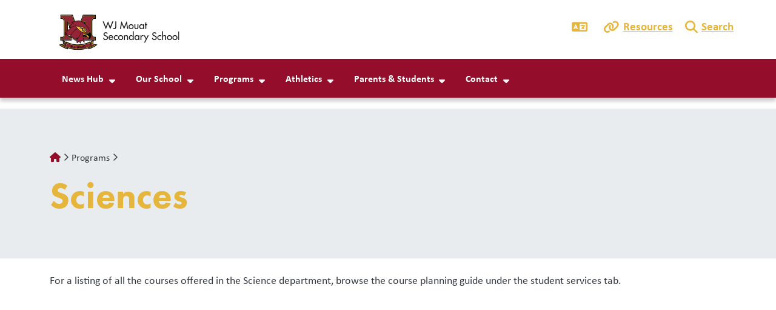

--- FILE ---
content_type: text/html; charset=UTF-8
request_url: https://wjmouat.abbyschools.ca/node/139
body_size: 8054
content:

  
<!DOCTYPE html>
<html lang="en" dir="ltr" class="h-100">
  <head>
    <meta charset="utf-8" />
<script async src="https://www.googletagmanager.com/gtag/js?id=G-7JMNYH3957"></script>
<script>window.dataLayer = window.dataLayer || [];function gtag(){dataLayer.push(arguments)};gtag("js", new Date());gtag("set", "developer_id.dMDhkMT", true);gtag("config", "G-7JMNYH3957", {"groups":"default","page_placeholder":"PLACEHOLDER_page_location"});gtag("config", "G-X2CXBMFMX5", {"groups":"default","page_placeholder":"PLACEHOLDER_page_location"});gtag("config", "G-PP320W37T9", {"groups":"default","page_placeholder":"PLACEHOLDER_page_location"});gtag("config", "G-SX3SBJ5RTW", {"groups":"default","page_placeholder":"PLACEHOLDER_page_location"});</script>
<meta name="description" content="For a listing of all the courses offered in the Science department, browse the course planning guide under the student services tab." />
<link rel="canonical" href="https://wjmouat.abbyschools.ca/node/139" />
<link rel="icon" href="/themes/custom/schoolkit_abby/favicon-192.png" />
<link rel="icon" sizes="192x192" href="/themes/custom/schoolkit_abby/favicon-192.png" />
<meta name="google-site-verification" content="EU7EBrXrTNZ9noU95C2mvxybwZK52GBAXtG0w7UBqnU" />
<meta name="MobileOptimized" content="width" />
<meta name="HandheldFriendly" content="true" />
<meta name="viewport" content="width=device-width, initial-scale=1.0" />

    <title>Sciences | W.J.Mouat Secondary</title>
    <link rel="stylesheet" media="all" href="/modules/custom/miniorange_saml/css/miniorange_saml.module.css?t9r4ee" />
<link rel="stylesheet" media="all" href="/modules/custom/miniorange_saml/css/miniorange_saml_licensing.css?t9r4ee" />
<link rel="stylesheet" media="all" href="/core/assets/vendor/jquery.ui/themes/base/core.css?t9r4ee" />
<link rel="stylesheet" media="all" href="/core/assets/vendor/jquery.ui/themes/base/controlgroup.css?t9r4ee" />
<link rel="stylesheet" media="all" href="/core/assets/vendor/jquery.ui/themes/base/checkboxradio.css?t9r4ee" />
<link rel="stylesheet" media="all" href="/core/assets/vendor/jquery.ui/themes/base/resizable.css?t9r4ee" />
<link rel="stylesheet" media="all" href="/core/assets/vendor/jquery.ui/themes/base/button.css?t9r4ee" />
<link rel="stylesheet" media="all" href="/core/assets/vendor/jquery.ui/themes/base/dialog.css?t9r4ee" />
<link rel="stylesheet" media="all" href="/core/themes/stable9/css/system/components/align.module.css?t9r4ee" />
<link rel="stylesheet" media="all" href="/core/themes/stable9/css/system/components/fieldgroup.module.css?t9r4ee" />
<link rel="stylesheet" media="all" href="/core/themes/stable9/css/system/components/container-inline.module.css?t9r4ee" />
<link rel="stylesheet" media="all" href="/core/themes/stable9/css/system/components/clearfix.module.css?t9r4ee" />
<link rel="stylesheet" media="all" href="/core/themes/stable9/css/system/components/details.module.css?t9r4ee" />
<link rel="stylesheet" media="all" href="/core/themes/stable9/css/system/components/hidden.module.css?t9r4ee" />
<link rel="stylesheet" media="all" href="/core/themes/stable9/css/system/components/item-list.module.css?t9r4ee" />
<link rel="stylesheet" media="all" href="/core/themes/stable9/css/system/components/js.module.css?t9r4ee" />
<link rel="stylesheet" media="all" href="/core/themes/stable9/css/system/components/nowrap.module.css?t9r4ee" />
<link rel="stylesheet" media="all" href="/core/themes/stable9/css/system/components/position-container.module.css?t9r4ee" />
<link rel="stylesheet" media="all" href="/core/themes/stable9/css/system/components/reset-appearance.module.css?t9r4ee" />
<link rel="stylesheet" media="all" href="/core/themes/stable9/css/system/components/resize.module.css?t9r4ee" />
<link rel="stylesheet" media="all" href="/core/themes/stable9/css/system/components/system-status-counter.css?t9r4ee" />
<link rel="stylesheet" media="all" href="/core/themes/stable9/css/system/components/system-status-report-counters.css?t9r4ee" />
<link rel="stylesheet" media="all" href="/core/themes/stable9/css/system/components/system-status-report-general-info.css?t9r4ee" />
<link rel="stylesheet" media="all" href="/core/themes/stable9/css/system/components/tablesort.module.css?t9r4ee" />
<link rel="stylesheet" media="all" href="/core/modules/ckeditor5/css/ckeditor5.dialog.fix.css?t9r4ee" />
<link rel="stylesheet" media="all" href="/core/assets/vendor/jquery.ui/themes/base/theme.css?t9r4ee" />
<link rel="stylesheet" media="all" href="/modules/contrib/extlink/css/extlink.css?t9r4ee" />
<link rel="stylesheet" media="all" href="/modules/contrib/google_cse/css/google_cse.css?t9r4ee" />
<link rel="stylesheet" media="all" href="/modules/contrib/google_translator/css/element.css?t9r4ee" />
<link rel="stylesheet" media="all" href="/modules/contrib/google_translator/css/disclaimer.css?t9r4ee" />
<link rel="stylesheet" media="all" href="/core/themes/stable9/css/core/assets/vendor/normalize-css/normalize.css?t9r4ee" />
<link rel="stylesheet" media="all" href="https://use.typekit.net/sez0guv.css" />
<link rel="stylesheet" media="all" href="/themes/contrib/bootstrap5/css/components/action-links.css?t9r4ee" />
<link rel="stylesheet" media="all" href="/themes/contrib/bootstrap5/css/components/breadcrumb.css?t9r4ee" />
<link rel="stylesheet" media="all" href="/themes/contrib/bootstrap5/css/components/container-inline.css?t9r4ee" />
<link rel="stylesheet" media="all" href="/themes/contrib/bootstrap5/css/components/details.css?t9r4ee" />
<link rel="stylesheet" media="all" href="/themes/contrib/bootstrap5/css/components/exposed-filters.css?t9r4ee" />
<link rel="stylesheet" media="all" href="/themes/contrib/bootstrap5/css/components/field.css?t9r4ee" />
<link rel="stylesheet" media="all" href="/themes/contrib/bootstrap5/css/components/form.css?t9r4ee" />
<link rel="stylesheet" media="all" href="/themes/contrib/bootstrap5/css/components/icons.css?t9r4ee" />
<link rel="stylesheet" media="all" href="/themes/contrib/bootstrap5/css/components/inline-form.css?t9r4ee" />
<link rel="stylesheet" media="all" href="/themes/contrib/bootstrap5/css/components/item-list.css?t9r4ee" />
<link rel="stylesheet" media="all" href="/themes/contrib/bootstrap5/css/components/links.css?t9r4ee" />
<link rel="stylesheet" media="all" href="/themes/contrib/bootstrap5/css/components/menu.css?t9r4ee" />
<link rel="stylesheet" media="all" href="/themes/contrib/bootstrap5/css/components/more-link.css?t9r4ee" />
<link rel="stylesheet" media="all" href="/themes/contrib/bootstrap5/css/components/pager.css?t9r4ee" />
<link rel="stylesheet" media="all" href="/themes/contrib/bootstrap5/css/components/tabledrag.css?t9r4ee" />
<link rel="stylesheet" media="all" href="/themes/contrib/bootstrap5/css/components/tableselect.css?t9r4ee" />
<link rel="stylesheet" media="all" href="/themes/contrib/bootstrap5/css/components/tablesort.css?t9r4ee" />
<link rel="stylesheet" media="all" href="/themes/contrib/bootstrap5/css/components/textarea.css?t9r4ee" />
<link rel="stylesheet" media="all" href="/themes/contrib/bootstrap5/css/components/ui-dialog.css?t9r4ee" />
<link rel="stylesheet" media="all" href="/themes/contrib/bootstrap5/css/components/messages.css?t9r4ee" />
<link rel="stylesheet" media="all" href="/themes/contrib/bootstrap5/css/components/node.css?t9r4ee" />
<link rel="stylesheet" media="all" href="/themes/contrib/bootstrap5/css/components/dialog.css?t9r4ee" />
<link rel="stylesheet" media="all" href="/themes/contrib/bootstrap5/dist/icons/1.11.0/font/bootstrap-icons.css?t9r4ee" />
<link rel="stylesheet" media="all" href="/libraries/fontawesome/css/all.css?t9r4ee" />
<link rel="stylesheet" media="all" href="https://cdn.jsdelivr.net/npm/swiper@8/swiper-bundle.min.css" />
<link rel="stylesheet" media="all" href="/themes/custom/schoolkit_abby/dist/css/style.min.css?t9r4ee" />

    <script src="https://cdn.jsdelivr.net/npm/swiper@8/swiper-bundle.min.js"></script>

  </head>


    <body class="domain-wjmouat fontyourface path-node page-node-type-page   d-flex flex-column h-100           role-anonymous
       UTF-8 u-1-0 district-1">
    
        <style>
    :root {
        --bs-primary: #940D2A;
        --bs-secondary: #E5B63B;
                
                --skit-font-body:        "calibri", sans-serif, Arial, sans-serif, "Apple Color Emoji", "Segoe UI Emoji", "Segoe UI Symbol", "Noto Color Emoji";
        --skit-font-headings:      "futura-pt", "calibri", sans-serif;
        --bs-body-font-family:  var(--skit-font-body);
                            }
</style>

        <a href="#main-content" class="visually-hidden focusable skip-link">
      Skip to main content
    </a>
    
      <div class="dialog-off-canvas-main-canvas d-flex flex-column h-100" data-off-canvas-main-canvas>
    

<header class="schoolkit-header" id="header">
        
    <div class="quicklinks-wrapper container">
    <div class="quicklinks-inner">
        
        <div id="quicklinks-language" class="quicklinks-item"><a class="dropdown-toggle" href="#" type="button" data-bs-toggle="dropdown" aria-expanded="false"><a href="#" class="notranslate google-translator-switch">Translate</a>
</a>
                  </div>

        <div id="quicklinks-resources" class="quicklinks-item"><a class="dropdown-toggle" href="#" type="button" data-bs-toggle="dropdown" aria-expanded="false">Resources</a>
          <div class="dropdown-menu" id="quicklinks-resources-content">
              <ul class="nav navbar-nav">
                    <li class="nav-item">
        <a href="https://abbyschools.sharepoint.com/:u:/r/sites/AdministrativeAssistantHub/SitePages/Administrative%20Assistant%20Hub.aspx?csf=1&amp;web=1&amp;e=iUxOCI" class="nav-link">Admin Assistant Hub</a>
              </li>
                <li class="nav-item">
        <a href="https://www.clevrcloud.ca/clevr/SSOLogin.aspx?SSOTenant=250" class="nav-link">Clevr</a>
              </li>
                <li class="nav-item">
        <a href="https://sd34-makeafuture.simplication.com/WLSBLogin.aspx?returnurl=%2f" class="nav-link">EasyConnect</a>
              </li>
                <li class="nav-item">
        <a href="https://portal6.edplaninsight.ca/sd34" class="nav-link">EdPlan Insight</a>
              </li>
                <li class="nav-item">
        <a href="https://abbyschools.sharepoint.com/sites/EmployeeToolkit" class="nav-link">Employee Toolkit</a>
              </li>
                <li class="nav-item">
        <a href="https://abbyschools.sharepoint.com/sites/LeadersToolkit" class="nav-link">Leaders Toolkit</a>
              </li>
                <li class="nav-item">
        <a href="https://destiny.abbyschools.ca/" class="nav-link">Library</a>
              </li>
                <li class="nav-item">
        <a href="https://app.myblueprint.ca/" class="nav-link">myBluePrint</a>
              </li>
                <li class="nav-item">
        <a href="https://www.myeducation.gov.bc.ca/aspen/logon.do" class="nav-link">myEducationBC</a>
              </li>
                <li class="nav-item">
        <a href="https://abby.mysparkrock.com/" class="nav-link">mySparkrock</a>
              </li>
                <li class="nav-item">
        <a href="https://login.microsoftonline.com/" class="nav-link">Office365</a>
              </li>
                <li class="nav-item">
        <a href="https://abbyschools.k12staffingplus.ca" class="nav-link">Staffing+</a>
              </li>
                <li class="nav-item">
        <a href="https://www.abbyschools.ca/samllogin" class="nav-link">Website Login</a>
              </li>
        </ul>
  

</div>
        </div>
        
        <div id="quicklinks-search" class="quicklinks-item"><a class="dropdown-toggle" href="#" type="button" data-bs-toggle="dropdown" aria-expanded="false">Search</a>
          <div class="dropdown-menu" id="quicklinks-search-content"><form class="search-block-form google-cse" data-drupal-selector="search-block-form" action="/search/results" method="get" id="search-block-form" accept-charset="UTF-8">
  <div class="js-form-item form-item js-form-type-search form-type-search js-form-item-keys form-item-keys form-no-label">
      <label for="edit-keys" class="visually-hidden">Search</label>
        
  <input title="Enter the terms you wish to search for." data-drupal-selector="edit-keys" type="search" id="edit-keys" name="keys" value="" size="15" maxlength="128" class="form-search form-control" />


        </div>
<div data-drupal-selector="edit-actions" class="form-actions js-form-wrapper form-wrapper" id="edit-actions">
    <input data-drupal-selector="edit-submit" type="submit" id="edit-submit" value="Search" class="button js-form-submit form-submit btn btn-secondary" />

</div>

</form>
</div>
        </div>
    </div>
  </div>

 
    <nav class="navbar navbar-expand-lg   ">
    <div class="container d-flex">
        <div class="region region-nav-branding">
    <div id="block-schoolkit-abby-branding" class="block block-system block-system-branding-block">
  
    
  <div class="navbar-brand d-flex align-items-center">

  
  <a href="/" title="Home" rel="home" class="site-logo logo">
              <img src="https://wjmouat.abbyschools.ca/sites/default/files/images/2022-12/wjmouat.svg" alt="W.J.Mouat Secondary logo" />
     

                    </a>
  
</div>
</div>

  </div>



      <button class="navbar-toggler collapsed" type="button" data-bs-toggle="collapse"
              data-bs-target="#navbarSupportedContent" aria-controls="navbarSupportedContent"
              aria-expanded="false" aria-label="Toggle navigation">
        <span class="navbar-toggler-icon fa-solid"></span>
      </button>

      <div class="collapse navbar-collapse flex-wrap" id="navbarSupportedContent">
          <div class="region region-nav-main">
    <div id="block-schoolkit-abby-domain-menu" class="block block-domain-menus block-domain-menus-active-domain-menu-block">
  
    
      
        <ul data-block="nav_main" class="nav navbar-nav menu--main">
                          <li class="nav-item">
              <span class="nav-link dropdown-toggle">News Hub</span>
                      <ul class="dropdown-menu menu-level-1">
                          <li class="nav-item dropdown-item">
              <a href="/announcements" class="nav-link" data-drupal-link-system-path="announcements">Announcements</a>
          </li>
                        <li class="nav-item dropdown-item">
              <a href="/blog" class="nav-link" data-drupal-link-system-path="blog">Blog</a>
          </li>
                        <li class="nav-item dropdown-item">
              <a href="/events/calendar" class="nav-link dropdown-toggle" data-drupal-link-system-path="events/calendar">Calendar</a>
                      <ul class="dropdown-menu menu-level-2">
                          <li class="nav-item">
              <a href="/events/list" class="nav-link" data-drupal-link-system-path="events/list">List of Events</a>
          </li>
  </ul>
  
          </li>
                        <li class="nav-item dropdown-item">
              <a href="/news" class="nav-link" data-drupal-link-system-path="news">News</a>
          </li>
  </ul>
  
          </li>
                        <li class="nav-item">
              <span class="nav-link dropdown-toggle">Our School</span>
                      <ul class="dropdown-menu menu-level-1">
                          <li class="nav-item dropdown-item">
              <a href="/ourschool/aboutus/wjmouat" class="nav-link" data-drupal-link-system-path="node/4542">About Us</a>
          </li>
                        <li class="nav-item dropdown-item">
              <a href="/ourschool/bellschedule/wjmouat" class="nav-link" data-drupal-link-system-path="node/5080">Bell Schedule</a>
          </li>
                        <li class="nav-item dropdown-item">
              <a href="/schoolplan" class="nav-link" data-drupal-link-system-path="node/90469">School Plan</a>
          </li>
                        <li class="nav-item dropdown-item">
              <a href="/ourschool/registration/wjmouat" class="nav-link" data-drupal-link-system-path="node/5082">Registration</a>
          </li>
                        <li class="nav-item dropdown-item">
              <a href="/ourschool/codeofconduct/wjmouat" class="nav-link" data-drupal-link-system-path="node/5084">Code of Conduct</a>
          </li>
                        <li class="nav-item dropdown-item">
              <a href="/ourschool/characterinitiative/wjmouat" class="nav-link" data-drupal-link-system-path="node/5207">Character Initiative</a>
          </li>
                        <li class="nav-item dropdown-item">
              <a href="/ourschool/weatherclosures/wjmouat" class="nav-link" data-drupal-link-system-path="node/5085">Weather and Closures</a>
          </li>
                        <li class="nav-item dropdown-item">
              <a href="/school-name-history-38" class="nav-link" data-drupal-link-system-path="node/89775">School Name History</a>
          </li>
  </ul>
  
          </li>
                        <li class="nav-item">
              <span class="nav-link dropdown-toggle active">Programs</span>
                      <ul class="dropdown-menu menu-level-1">
                          <li class="nav-item dropdown-item">
              <a href="/node/130" class="nav-link" data-drupal-link-system-path="node/130">Business &amp; Information Technology</a>
          </li>
                        <li class="nav-item dropdown-item">
              <a href="https://careers.abbyschools.ca/" class="nav-link">Career Programs</a>
          </li>
                        <li class="nav-item dropdown-item">
              <a href="/node/131" class="nav-link" data-drupal-link-system-path="node/131">Drama and Musical Theater</a>
          </li>
                        <li class="nav-item dropdown-item">
              <a href="/node/132" class="nav-link" data-drupal-link-system-path="node/132">English</a>
          </li>
                        <li class="nav-item dropdown-item">
              <a href="/node/133" class="nav-link" data-drupal-link-system-path="node/133">French Immersion</a>
          </li>
                        <li class="nav-item dropdown-item">
              <a href="/node/134" class="nav-link" data-drupal-link-system-path="node/134">Mathematics</a>
          </li>
                        <li class="nav-item dropdown-item">
              <a href="/node/135" class="nav-link" data-drupal-link-system-path="node/135">Modern Languages</a>
          </li>
                        <li class="nav-item dropdown-item">
              <a href="/node/136" class="nav-link" data-drupal-link-system-path="node/136">Music</a>
          </li>
                        <li class="nav-item dropdown-item">
              <a href="/node/138" class="nav-link" data-drupal-link-system-path="node/138">Physical &amp; Health Education</a>
          </li>
                        <li class="nav-item dropdown-item">
              <a href="/node/139" class="nav-link active is-active" data-drupal-link-system-path="node/139" aria-current="page">Sciences</a>
          </li>
                        <li class="nav-item dropdown-item">
              <a href="/node/140" class="nav-link" data-drupal-link-system-path="node/140">Social Studies</a>
          </li>
                        <li class="nav-item dropdown-item">
              <a href="/node/141" class="nav-link" data-drupal-link-system-path="node/141">TV &amp; Film</a>
          </li>
                        <li class="nav-item dropdown-item">
              <a href="/node/142" class="nav-link" data-drupal-link-system-path="node/142">Technology</a>
          </li>
                        <li class="nav-item dropdown-item">
              <a href="/node/143" class="nav-link" data-drupal-link-system-path="node/143">Visual Arts</a>
          </li>
  </ul>
  
          </li>
                        <li class="nav-item">
              <span class="nav-link dropdown-toggle">Athletics</span>
                      <ul class="dropdown-menu menu-level-1">
                          <li class="nav-item dropdown-item">
              <a href="/athletics/sports/wjmouat" class="nav-link dropdown-toggle" data-drupal-link-system-path="node/73474">Sports</a>
                      <ul class="dropdown-menu menu-level-2">
                          <li class="nav-item">
              <a href="/parentsstudents/athletics/boysbasketball/wjmouat" class="nav-link" data-drupal-link-system-path="node/8890">Basketball</a>
          </li>
                        <li class="nav-item">
              <a href="/parentsstudents/athletics/crosscountry/wjmouat" class="nav-link" data-drupal-link-system-path="node/8888">Cross Country</a>
          </li>
                        <li class="nav-item">
              <a href="/parentsstudents/athletics/football/wjmouat" class="nav-link" data-drupal-link-system-path="node/9462">Football</a>
          </li>
                        <li class="nav-item">
              <a href="/parentsstudents/athletics/boysrugby/wjmouat" class="nav-link" data-drupal-link-system-path="node/10815">Rugby</a>
          </li>
                        <li class="nav-item">
              <a href="/parentsstudents/athletics/girlssoccer/wjmouat" class="nav-link" data-drupal-link-system-path="node/9466">Soccer</a>
          </li>
                        <li class="nav-item">
              <a href="/parentsstudents/athletics/swimming/wjmouat" class="nav-link" data-drupal-link-system-path="node/9463">Swimming</a>
          </li>
                        <li class="nav-item">
              <a href="/parentsstudents/athletics/trackandfield/wjmouat" class="nav-link" data-drupal-link-system-path="node/9465">Track and Field</a>
          </li>
                        <li class="nav-item">
              <a href="/parentsstudents/athletics/volleyball/wjmouat" class="nav-link" data-drupal-link-system-path="node/9461">Volleyball</a>
          </li>
                        <li class="nav-item">
              <a href="/parentsstudents/athletics/wrestling/wjmouat" class="nav-link" data-drupal-link-system-path="node/9464">Wrestling</a>
          </li>
  </ul>
  
          </li>
                        <li class="nav-item dropdown-item">
              <a href="/athletics/coaches/wjmouat" class="nav-link" data-drupal-link-system-path="node/73571">Coaches</a>
          </li>
                        <li class="nav-item dropdown-item">
              <a href="/parentsstudents/athletics/hawksathleticcharter/wjmouat" class="nav-link" data-drupal-link-system-path="node/31476">Hawks Athletics Charter</a>
          </li>
                        <li class="nav-item dropdown-item">
              <a href="/parentsstudents/athletics/halloffame/wjmouat" class="nav-link" data-drupal-link-system-path="node/72832">Athletic Wall of Fame</a>
          </li>
                        <li class="nav-item dropdown-item">
              <a href="/athletics/history/wjmouat" class="nav-link" data-drupal-link-system-path="node/8884">History</a>
          </li>
                        <li class="nav-item dropdown-item">
              <a href="/athletics/alumni/wjmouat" class="nav-link" data-drupal-link-system-path="node/75056">Alumni</a>
          </li>
  </ul>
  
          </li>
                        <li class="nav-item">
              <span class="nav-link dropdown-toggle">Parents &amp; Students</span>
                      <ul class="dropdown-menu menu-level-1">
                          <li class="nav-item dropdown-item">
              <a href="/parentsstudents/teachersites/wjmouat" class="nav-link" data-drupal-link-system-path="node/5206">Teacher Sites</a>
          </li>
                        <li class="nav-item dropdown-item">
              <a href="/parentsstudents/byod/wjmouat" class="nav-link" data-drupal-link-system-path="node/70762">B.Y.O.D.</a>
          </li>
                        <li class="nav-item dropdown-item">
              <a href="/parentsstudents/studentservices/coursetimetableinformation/wjmouat" class="nav-link" data-drupal-link-system-path="node/5223">Course Planning</a>
          </li>
                        <li class="nav-item dropdown-item">
              <a href="/parentsstudents/grad/wjmouat" class="nav-link" data-drupal-link-system-path="node/5225">Grad</a>
          </li>
                        <li class="nav-item dropdown-item">
              <a href="/parentsstudents/grade8transitions/wjmouat" class="nav-link" data-drupal-link-system-path="node/68428">Grade 8 into 9 Transition Info</a>
          </li>
                        <li class="nav-item dropdown-item">
              <a href="/parentsstudents/lockers/wjmouat" class="nav-link" data-drupal-link-system-path="node/70627">Lockers</a>
          </li>
                        <li class="nav-item dropdown-item">
              <a href="https://www.abbyschools.ca/myeducation-bc-family-portal" class="nav-link">MyEducation BC Family Portal</a>
          </li>
                        <li class="nav-item dropdown-item">
              <a href="https://www.abbyschools.ca/parents-students/SchoolCashOnline" class="nav-link">Online Payments</a>
          </li>
                        <li class="nav-item dropdown-item">
              <a href="/parentsstudents/pac/wjmouat" class="nav-link" data-drupal-link-system-path="node/5231">PAC</a>
          </li>
                        <li class="nav-item dropdown-item">
              <a href="/parentsstudents/reportcardtimetable/wjmouat" class="nav-link" data-drupal-link-system-path="node/63389">Report Card &amp; Timetables</a>
          </li>
                        <li class="nav-item dropdown-item">
              <a href="/studentservices/studentservices/wjmouat" class="nav-link dropdown-toggle" data-drupal-link-system-path="node/56140">Student Services</a>
                      <ul class="dropdown-menu menu-level-2">
                          <li class="nav-item">
              <a href="/parentsstudents/studentservices/abbotsfordcommunityfoundation/wjmouat" class="nav-link" data-drupal-link-system-path="node/11651">Abbotsford Community Foundation</a>
          </li>
                        <li class="nav-item">
              <a href="/studentservices/careercentre/wjmouat" class="nav-link" data-drupal-link-system-path="node/6458">Career Centre</a>
          </li>
                        <li class="nav-item">
              <a href="/studentservices/counsellingcentre/wjmouat" class="nav-link" data-drupal-link-system-path="node/6459">Counselling Centre</a>
          </li>
                        <li class="nav-item">
              <a href="/studentservices/ell/wjmouat" class="nav-link" data-drupal-link-system-path="node/43833">English Language Learning</a>
          </li>
                        <li class="nav-item">
              <a href="/studentservices/thrive/wjmouat" class="nav-link" data-drupal-link-system-path="node/6460">Indigenous Success Centre: THRIVE</a>
          </li>
                        <li class="nav-item">
              <a href="/studentservices/international/wjmouat" class="nav-link" data-drupal-link-system-path="node/6474">International</a>
          </li>
                        <li class="nav-item">
              <a href="/studentservices/learningsupportservices/wjmouat" class="nav-link" data-drupal-link-system-path="node/25210">Learning Support Services</a>
          </li>
                        <li class="nav-item">
              <a href="/studentservices/librarylearningcommons/wjmouat" class="nav-link" data-drupal-link-system-path="node/5224">Library Learning Commons</a>
          </li>
                        <li class="nav-item">
              <a href="/language-challenge-exam" class="nav-link" data-drupal-link-system-path="node/85433">Language Challenge Exam</a>
          </li>
                        <li class="nav-item">
              <a href="/studentservices/postsecondaryinfo/wjmouat" class="nav-link" data-drupal-link-system-path="node/5227">Post-Secondary Info (Scholarships)</a>
          </li>
  </ul>
  
          </li>
                        <li class="nav-item dropdown-item">
              <a href="/parentsstudents/transcripts/wjmouat" class="nav-link" data-drupal-link-system-path="node/15366">Transcripts</a>
          </li>
                        <li class="nav-item dropdown-item">
              <a href="/parentsstudents/transportation/wjmouat" class="nav-link" data-drupal-link-system-path="node/63388">Transportation</a>
          </li>
                        <li class="nav-item dropdown-item">
              <a href="/parentsstudents/yearbook/wjmouat" class="nav-link" data-drupal-link-system-path="node/5220">Yearbook</a>
          </li>
  </ul>
  
          </li>
                        <li class="nav-item">
              <span class="nav-link dropdown-toggle">Contact</span>
                      <ul class="dropdown-menu menu-level-1">
                          <li class="nav-item dropdown-item">
              <a href="/contact/wjmouat" class="nav-link" data-drupal-link-system-path="node/220">Contact Us</a>
          </li>
                        <li class="nav-item dropdown-item">
              <a href="/safe-arrival" class="nav-link" data-drupal-link-system-path="node/48567">Report Absence or Late</a>
          </li>
                        <li class="nav-item dropdown-item">
              <a href="/contact/staff/wjmouat" class="nav-link" data-drupal-link-system-path="node/74601">School Staff</a>
          </li>
  </ul>
  
          </li>
  </ul>
  


  </div>

  </div>


        
      </div>
    </div>
  </nav>
  </header>

<main role="main">
  <a id="main-content" tabindex="-1"></a>
  
  
  

  <div class="container-fluid p-0">
        <div class="row g-0">
            <div class="order-1 order-lg-2 col-12">
          <div class="region region-content">
    <div data-drupal-messages-fallback class="hidden"></div>
<div id="block-schoolkit-abby-content" class="block block-system block-system-main-block">
  
    
      


<article data-history-node-id="139" class="node node--type-page node--id-139 node--full">
  
    



  <div class="node__inner">
    
<div class="page-hero">
    <div class="inner">
                
        <div class="node-hero-text-row">
            <!-- Check if headline is present -->
                        <div class="node-hero-text">
                              <nav aria-label="breadcrumb">
    <h2 id="system-breadcrumb" class="visually-hidden">Breadcrumb</h2>
    <ol class="breadcrumb">
          <li class="breadcrumb-item">
                  <a href="/">Home</a>
              </li>
          <li class="breadcrumb-item">
                  Programs
              </li>
        </ol>
  </nav>

                                <!-- Title -->
                <h1 class="field field--name-title field--type-string field--label-hidden">Sciences</h1>

                <!-- Headline -->
                
                                                                                                                                                                                                                                                                                                        </div>
        </div> 
    </div>
</div>        
          <div class="container">
                        
            <div class="clearfix text-formatted field field--name-body field--type-text-with-summary field--label-hidden field__item"><p>For a listing of all the courses offered in the Science department,&nbsp;browse the course planning guide under the student services tab.</p>
</div>
      
      </div>
        
  </div>

</article>

  </div>

  </div>


      </div>
          </div>
  </div>

</main>

<footer id="site-footer" class="    ">
  <div class="container">
    <div class="footer-row--main">
                <div class="region region-footer-main-first">
    <div id="block-footersiteinfo" class="block block-schoolkit-common block-footer-siteinfo">
  
    
      <div id="site-info-footer">
    <ul class="list-unstyled">
        <li id="site-name"><h5>W.J.Mouat Secondary</h5></li>
        <li id="site-address">
            <div class="field field--name-field-site-address-info field--type-address field--label-hidden field__item"><p class="address" translate="no"><span class="address-line1">32355 Mouat Drive</span><br>
<span class="locality">Abbotsford</span> <span class="administrative-area">BC</span> <span class="postal-code">V2T 4E9</span><br>
<span class="country">Canada</span></p></div>
      </li>
        <li id="site-phone"><i class="fa-solid fa-phone"></i>
            <div class="field field--name-field-site-phone field--type-telephone field--label-hidden field__item"><a href="tel:604.853.7191">604.853.7191</a></div>
      </li>
        <li id="site-email"><i class="fa-solid fa-envelope"></i>
            <div class="field field--name-field-site-email field--type-email field--label-hidden field__item"><a href="mailto:wjmouat@abbyschools.ca">wjmouat@abbyschools.ca</a></div>
      </li>
        <ul id="site-social-links" class="list-unstyled">
                                                                                                                                                                                                                                                                                                                                                                                                                                                                                            <li data-social="https://www.instagram.com/wjmouat/">
                    <a href="https://www.instagram.com/wjmouat/"><i class="fa-solid"></i>https://www.instagram.com/wjmouat/</a>
                </li>
                                                            <li data-social="https://twitter.com/wjmouat">
                    <a href="https://twitter.com/wjmouat"><i class="fa-solid"></i>https://twitter.com/wjmouat</a>
                </li>
                                                            <li data-social="https://www.facebook.com/wjmouatsecondary">
                    <a href="https://www.facebook.com/wjmouatsecondary"><i class="fa-solid"></i>https://www.facebook.com/wjmouatsecondary</a>
                </li>
                                                            <li data-social="http://www.flickr.com/photos/96747828@N06/sets/">
                    <a href="http://www.flickr.com/photos/96747828@N06/sets/"><i class="fa-solid"></i>http://www.flickr.com/photos/96747828@N06/sets/</a>
                </li>
                                                            <li data-social="http://vimeo.com/user10178436">
                    <a href="http://vimeo.com/user10178436"><i class="fa-solid"></i>http://vimeo.com/user10178436</a>
                </li>
                                                            <li data-social="http://www.youtube.com/wjmouatsecondary">
                    <a href="http://www.youtube.com/wjmouatsecondary"><i class="fa-solid"></i>http://www.youtube.com/wjmouatsecondary</a>
                </li>
                                                                                            </ul>
    </ul>
</div>
  </div>

  </div>


                      <div class="region region-footer-main-second">
    <nav aria-labelledby="block-schoolkit-abby-footer-menu-1-menu" id="block-schoolkit-abby-footer-menu-1" class="block block-menu navigation menu--footer">
            
  <a class="visually-hidden" id="block-schoolkit-abby-footer-menu-1-menu">Footer</a>
  

        
              <ul data-block="footer_main_second" class="nav navbar-nav">
                    <li class="nav-item">
        <a href="https://www.abbyschools.ca/board" class="nav-link">Board of Education</a>
              </li>
                <li class="nav-item">
        <a href="https://hr.abbyschools.ca/careers" class="nav-link">Careers</a>
              </li>
        </ul>
  


  </nav>

  </div>


                      <div class="region region-footer-main-third">
    <nav aria-labelledby="block-schoolkit-abby-footer-menu-2-menu" id="block-schoolkit-abby-footer-menu-2" class="block block-menu navigation menu--footer">
            
  <a class="visually-hidden" id="block-schoolkit-abby-footer-menu-2-menu">Footer</a>
  

        
              <ul data-block="footer_main_third" class="nav navbar-nav">
                    <li class="nav-item">
        <a href="https://www.abbyschools.ca/events/calendar" class="nav-link">District Calendar</a>
              </li>
                <li class="nav-item">
        <a href="https://www.abbyschools.ca/schools" class="nav-link">Find a School</a>
              </li>
                <li class="nav-item">
        <a href="https://www.abbyschools.ca/schools/registration" class="nav-link">Student Registration</a>
              </li>
        </ul>
  


  </nav>

  </div>


                      <div class="region region-footer-main-fourth">
    <div id="block-logodistrictalternate" class="block block-schoolkit-common block-logo-district-alt">
  
    
      
    <div class="img-wrapper">
        <a href="https://www.abbyschools.ca"><img src="/themes/custom/schoolkit_abby/dist/images/logo_district_secondary.svg"></a>
    </div>


  </div>
<div id="block-secondarylogo" class="block block-schoolkit-common block-logo-secondary">
  
    
       <div class="img-wrapper">
 <a href="https://erasereportit.gov.bc.ca/" target="_blank">
    <img src="/themes/custom/schoolkit_abby/dist/images/logo_erase.svg" alt="Erase Report It">
    </a>
</div>
  </div>

  </div>


          </div>
    <div class="footer-row--bottom">
      <p class="d-inline mb-0" id="copyright">© SchoolKit 2026.  All Rights Reserved.</p>
      <p class="d-inline mb-0" id="site-credit">Powered by <a href="https://www.schoolkit.ca/">Schoolkit</a></p>
    </div>
  </div>
</footer>

  </div>

    
    <script type="application/json" data-drupal-selector="drupal-settings-json">{"path":{"baseUrl":"\/","pathPrefix":"","currentPath":"node\/139","currentPathIsAdmin":false,"isFront":false,"currentLanguage":"en"},"pluralDelimiter":"\u0003","suppressDeprecationErrors":true,"google_analytics":{"account":"G-7JMNYH3957","trackOutbound":1,"trackMailto":1,"trackTel":1,"trackDownload":1,"trackDownloadExtensions":"7z|aac|arc|arj|asf|asx|avi|bin|csv|doc(x|m)?|dot(x|m)?|exe|flv|gif|gz|gzip|hqx|jar|jpe?g|js|mp(2|3|4|e?g)|mov(ie)?|msi|msp|pdf|phps|png|ppt(x|m)?|pot(x|m)?|pps(x|m)?|ppam|sld(x|m)?|thmx|qtm?|ra(m|r)?|sea|sit|tar|tgz|torrent|txt|wav|wma|wmv|wpd|xls(x|m|b)?|xlt(x|m)|xlam|xml|z|zip"},"data":{"extlink":{"extTarget":true,"extTargetAppendNewWindowDisplay":true,"extTargetAppendNewWindowLabel":"(opens in a new window)","extTargetNoOverride":false,"extNofollow":false,"extTitleNoOverride":false,"extNoreferrer":true,"extFollowNoOverride":false,"extClass":"0","extLabel":"(link is external)","extImgClass":false,"extSubdomains":false,"extExclude":"","extInclude":"","extCssExclude":"","extCssInclude":"a[href*=\u0022.pdf\u0022]","extCssExplicit":"","extAlert":false,"extAlertText":"This link will take you to an external web site. We are not responsible for their content.","extHideIcons":false,"mailtoClass":"0","telClass":"0","mailtoLabel":"(link sends email)","telLabel":"(link is a phone number)","extUseFontAwesome":false,"extIconPlacement":"append","extPreventOrphan":false,"extFaLinkClasses":"fa fa-external-link","extFaMailtoClasses":"fa fa-envelope-o","extAdditionalLinkClasses":"","extAdditionalMailtoClasses":"","extAdditionalTelClasses":"","extFaTelClasses":"fa fa-phone","allowedDomains":[],"extExcludeNoreferrer":""}},"schoolkit":{"settings":{"faweight":"fa-solid"},"icon":{"dropdown":"fa-caret-down","dropdown_expanded":"fa-caret-up"}},"googleCSE":{"cx":"014206662058403237268:lt5dqu8fgap","language":"en","resultsWidth":0,"domain":"","isDefault":true},"ajaxTrustedUrl":{"\/search\/results":true},"googleTranslatorDisclaimer":{"selector":".google-translator-switch","displayMode":"VERTICAL","disclaimerTitle":"Automatic translation disclaimer","disclaimer":"","acceptText":"Accept","dontAcceptText":"Do Not Accept","element":"\u003Cspan id=\u0022google_translator_element\u0022\u003E\u003C\/span\u003E\n\u003Cscript src=\u0022\/\/translate.google.com\/translate_a\/element.js?cb=Drupal.behaviors.googleTranslatorElement.init\u0022\u003E\u003C\/script\u003E\n"},"googleTranslatorElement":{"id":"google_translator_element","langcode":"en","languages":"ar,zh-CN,zh-TW,en,fr,de,hi,ja,ko,pt,pa,es,vi","displayMode":"VERTICAL"},"user":{"uid":0,"permissionsHash":"adddf7bfa3a590d968f0e0c10c381f209a285002a93237736748d3dadde460d5"}}</script>
<script src="/core/assets/vendor/jquery/jquery.min.js?v=3.7.1"></script>
<script src="/core/assets/vendor/once/once.min.js?v=1.0.1"></script>
<script src="/core/misc/drupalSettingsLoader.js?v=10.6.2"></script>
<script src="/core/misc/drupal.js?v=10.6.2"></script>
<script src="/core/misc/drupal.init.js?v=10.6.2"></script>
<script src="/core/assets/vendor/jquery.ui/ui/version-min.js?v=10.6.2"></script>
<script src="/core/assets/vendor/jquery.ui/ui/data-min.js?v=10.6.2"></script>
<script src="/core/assets/vendor/jquery.ui/ui/disable-selection-min.js?v=10.6.2"></script>
<script src="/core/assets/vendor/jquery.ui/ui/jquery-patch-min.js?v=10.6.2"></script>
<script src="/core/assets/vendor/jquery.ui/ui/scroll-parent-min.js?v=10.6.2"></script>
<script src="/core/assets/vendor/jquery.ui/ui/unique-id-min.js?v=10.6.2"></script>
<script src="/core/assets/vendor/jquery.ui/ui/focusable-min.js?v=10.6.2"></script>
<script src="/core/assets/vendor/jquery.ui/ui/keycode-min.js?v=10.6.2"></script>
<script src="/core/assets/vendor/jquery.ui/ui/plugin-min.js?v=10.6.2"></script>
<script src="/core/assets/vendor/jquery.ui/ui/widget-min.js?v=10.6.2"></script>
<script src="/core/assets/vendor/jquery.ui/ui/labels-min.js?v=10.6.2"></script>
<script src="/core/assets/vendor/jquery.ui/ui/widgets/controlgroup-min.js?v=10.6.2"></script>
<script src="/core/assets/vendor/jquery.ui/ui/form-reset-mixin-min.js?v=10.6.2"></script>
<script src="/core/assets/vendor/jquery.ui/ui/widgets/mouse-min.js?v=10.6.2"></script>
<script src="/core/assets/vendor/jquery.ui/ui/widgets/checkboxradio-min.js?v=10.6.2"></script>
<script src="/core/assets/vendor/jquery.ui/ui/widgets/draggable-min.js?v=10.6.2"></script>
<script src="/core/assets/vendor/jquery.ui/ui/widgets/resizable-min.js?v=10.6.2"></script>
<script src="/core/assets/vendor/jquery.ui/ui/widgets/button-min.js?v=10.6.2"></script>
<script src="/core/assets/vendor/jquery.ui/ui/widgets/dialog-min.js?v=10.6.2"></script>
<script src="/core/assets/vendor/tabbable/index.umd.min.js?v=6.3.0"></script>
<script src="/core/assets/vendor/tua-body-scroll-lock/tua-bsl.umd.min.js?v=10.6.2"></script>
<script src="/themes/contrib/bootstrap5/dist/bootstrap/5.3.8/dist/js/bootstrap.bundle.js?v=5.3.8"></script>
<script src="/modules/contrib/extlink/js/extlink.js?t9r4ee"></script>
<script src="/modules/contrib/google_analytics/js/google_analytics.js?v=10.6.2"></script>
<script src="/modules/contrib/google_cse/js/google_cse.js?t9r4ee"></script>
<script src="/core/misc/debounce.js?v=10.6.2"></script>
<script src="/core/misc/displace.js?v=10.6.2"></script>
<script src="/core/misc/jquery.tabbable.shim.js?v=10.6.2"></script>
<script src="/core/misc/position.js?v=10.6.2"></script>
<script src="/core/misc/dialog/dialog-deprecation.js?v=10.6.2"></script>
<script src="/core/misc/dialog/dialog.js?v=10.6.2"></script>
<script src="/core/misc/dialog/dialog.position.js?v=10.6.2"></script>
<script src="/core/misc/dialog/dialog.jquery-ui.js?v=10.6.2"></script>
<script src="/core/modules/ckeditor5/js/ckeditor5.dialog.fix.js?v=10.6.2"></script>
<script src="/core/assets/vendor/js-cookie/js.cookie.min.js?v=3.0.5"></script>
<script src="/modules/contrib/google_translator/js/init.js?v=2.x"></script>
<script src="/modules/contrib/google_translator/js/disclaimer.js?v=2.x"></script>
<script src="/modules/custom/miniorange_saml/js/dynamicPricing.js?v=10.6.2"></script>
<script src="/themes/custom/schoolkit/dist/js/common.js?t9r4ee"></script>
<script src="/themes/custom/schoolkit/dist/js/navigation.js?t9r4ee"></script>
<script src="/themes/custom/schoolkit/dist/js/headroom.js?t9r4ee"></script>
<script src="/themes/custom/schoolkit_abby/dist/js/common.js?t9r4ee"></script>
<script src="/themes/custom/schoolkit_abby/dist/js/userback-init.js?t9r4ee"></script>
<script src="/modules/custom/schoolkit_common/js/media_title_caption.js?v=10.6.2"></script>

    
  </body>
</html>


--- FILE ---
content_type: image/svg+xml
request_url: https://wjmouat.abbyschools.ca/sites/default/files/images/2022-12/wjmouat.svg
body_size: 69768
content:
<?xml version="1.0" encoding="UTF-8"?>
<svg width="326px" height="115px" viewBox="0 0 326 115" version="1.1" xmlns="http://www.w3.org/2000/svg" xmlns:xlink="http://www.w3.org/1999/xlink">
    <!-- Generator: Sketch 49.1 (51147) - http://www.bohemiancoding.com/sketch -->
    <title>Bitmap Copy 44</title>
    <desc>Created with Sketch.</desc>
    <defs>
        <polygon id="path-1" points="0.0376831698 0.0081646868 269.703471 0.0081646868 269.703471 42.0418565 0.0376831698 42.0418565"></polygon>
    </defs>
    <g id="Page-1" stroke="none" stroke-width="1" fill="none" fill-rule="evenodd">
        <g id="Schools" transform="translate(-556.000000, -6894.000000)">
            <g id="logo_school_wjmouat" transform="translate(56.000000, 6889.000000)">
                <g id="W-J-Mouat-Secondary-Corporate-Colour-Copy" transform="translate(520.500000, 27.240257)">
                    <polyline id="Fill-1" fill="#1A1919" points="105.364027 27.2286024 110.179308 14.6587531 114.994589 27.2286024 119.76465 15.0211396 122.07086 15.0211396 114.994589 32.7447904 110.179308 20.2433988 105.364027 32.7447904 98.2877558 15.0211396 100.593966 15.0211396 105.364027 27.2286024"></polyline>
                    <path d="M128.628988,15.0211396 L128.628988,25.8500265 C128.628988,29.1278342 127.995911,32.4282518 124.017196,32.4282518 C123.02236,32.4282518 122.185794,32.1795429 121.349856,31.682125 L122.412521,29.8739609 C122.887329,30.2350913 123.497168,30.4385804 124.108264,30.4385804 C126.549505,30.4385804 126.504285,27.5903609 126.504285,25.8500265 L126.504285,15.0211396 L128.628988,15.0211396" id="Fill-2" fill="#1A1919"></path>
                    <polyline id="Fill-3" fill="#1A1919" points="141.019842 20.8086464 140.973995 20.8086464 138.984951 32.0664934 136.791791 32.0664934 140.273716 14.2976227 146.128424 27.7260203 151.984389 14.2976227 155.465686 32.0664934 153.272525 32.0664934 151.282854 20.8086464 151.237634 20.8086464 146.128424 32.4282518 141.019842 20.8086464"></polyline>
                    <path d="M158.225978,26.7996423 C158.225978,28.7886857 159.831281,30.4844283 161.842934,30.4844283 C163.855215,30.4844283 165.460518,28.7886857 165.460518,26.7996423 C165.460518,24.7873611 163.855215,23.1142283 161.842934,23.1142283 C159.831281,23.1142283 158.225978,24.7873611 158.225978,26.7996423 Z M167.494781,26.7996423 C167.494781,29.9870105 165.007692,32.4282518 161.842934,32.4282518 C158.678176,32.4282518 156.191087,29.9870105 156.191087,26.7996423 C156.191087,23.6116462 158.678176,21.1704048 161.842934,21.1704048 C165.007692,21.1704048 167.494781,23.6116462 167.494781,26.7996423 Z" id="Fill-4" fill="#1A1919"></path>
                    <path d="M171.293873,21.4869434 L171.293873,27.3416519 C171.293873,29.0373946 171.723461,30.5296481 173.735114,30.5296481 C175.747396,30.5296481 176.176984,29.0373946 176.176984,27.3416519 L176.176984,21.4869434 L178.211247,21.4869434 L178.211247,27.567751 C178.211247,30.4618184 176.855281,32.4282518 173.735114,32.4282518 C170.615576,32.4282518 169.25961,30.4618184 169.25961,27.567751 L169.25961,21.4869434 L171.293873,21.4869434" id="Fill-5" fill="#1A1919"></path>
                    <path d="M188.928968,26.7764044 C188.928968,24.7195314 187.685424,22.979197 185.492891,22.979197 C183.390799,22.979197 182.147254,24.809971 182.147254,26.7764044 C182.147254,28.7660758 183.344951,30.6200877 185.492891,30.6200877 C187.708662,30.6200877 188.928968,28.8565154 188.928968,26.7764044 Z M190.85081,32.0664934 L188.815919,32.0664934 L188.815919,30.4159705 L188.770699,30.4159705 C187.957371,31.6149234 186.690588,32.4282518 185.176353,32.4282518 C181.943765,32.4282518 180.112363,29.7376735 180.112363,26.7085747 C180.112363,23.8151353 182.033576,21.1704048 185.108523,21.1704048 C186.668606,21.1704048 187.934761,21.9843613 188.770699,23.2498877 L188.815919,23.2498877 L188.815919,21.4869434 L190.85081,21.4869434 L190.85081,32.0664934 Z" id="Fill-6" fill="#1A1919"></path>
                    <polyline id="Fill-7" fill="#1A1919" points="195.825617 32.0664934 193.790725 32.0664934 193.790725 23.3855472 192.68284 23.3855472 192.68284 21.4869434 193.790725 21.4869434 193.790725 17.439771 195.825617 17.439771 195.825617 21.4869434 197.81466 21.4869434 197.81466 23.3855472 195.825617 23.3855472 195.825617 32.0664934"></polyline>
                    <path d="M107.760677,42.8733984 C107.126971,41.8113611 106.313643,41.2687235 105.024879,41.2687235 C103.668284,41.2687235 102.176659,42.1951014 102.176659,43.6873549 C102.176659,45.0213391 103.487405,45.7222461 104.550071,46.1292243 L105.771005,46.6040323 C108.189637,47.5530201 109.998429,48.8876323 109.998429,51.7358519 C109.998429,54.8327804 107.602407,57.0485508 104.550071,57.0485508 C101.792291,57.0485508 99.6443499,55.0130316 99.2825915,52.2778615 L101.430532,51.8256635 C101.407922,53.7029134 102.899548,55.0588795 104.73095,55.0588795 C106.561724,55.0588795 107.873098,53.5214061 107.873098,51.7358519 C107.873098,49.9044499 106.403454,49.1131033 104.934439,48.502636 L103.758724,48.0052181 C101.814901,47.1686518 100.051328,46.0613946 100.051328,43.6873549 C100.051328,40.9295749 102.49257,39.2790521 105.070098,39.2790521 C106.968702,39.2790521 108.528785,40.2060581 109.455791,41.8559529 L107.760677,42.8733984" id="Fill-8" fill="#1A1919"></path>
                    <path d="M119.358928,50.1977506 C119.110219,48.6156855 118.070164,47.5530201 116.442879,47.5530201 C114.860186,47.5530201 113.684471,48.6835152 113.435762,50.1977506 L119.358928,50.1977506 Z M113.322713,51.7358519 C113.345322,53.5446441 114.566257,55.2397587 116.510709,55.2397587 C118.070164,55.2397587 118.90673,54.4484121 119.675467,53.1822576 L121.393819,54.1544834 C120.398984,55.9852574 118.544972,57.0485508 116.488099,57.0485508 C113.254883,57.0485508 111.288449,54.6066814 111.288449,51.486515 C111.288449,48.2319452 113.028784,45.7900758 116.442879,45.7900758 C119.811126,45.7900758 121.393819,48.2765369 121.393819,51.4193133 L121.393819,51.7358519 L113.322713,51.7358519 Z" id="Fill-9" fill="#1A1919"></path>
                    <path d="M131.540641,49.1131033 C130.726685,48.1860973 129.731849,47.6886795 128.511542,47.6886795 C126.521871,47.6886795 124.984397,49.4522518 124.984397,51.3967034 C124.984397,53.5666259 126.499261,55.1493191 128.646574,55.1493191 C129.822916,55.1493191 130.771904,54.6066814 131.540641,53.7475052 L131.540641,56.3476439 C130.613635,56.8444337 129.686629,57.0485508 128.623964,57.0485508 C125.504425,57.0485508 122.949506,54.6519012 122.949506,51.486515 C122.949506,48.2087072 125.481815,45.7900758 128.737013,45.7900758 C129.686629,45.7900758 130.726685,46.0155468 131.540641,46.4903547 L131.540641,49.1131033" id="Fill-10" fill="#1A1919"></path>
                    <path d="M134.820333,51.4193133 C134.820333,53.4083566 136.425008,55.1040993 138.436661,55.1040993 C140.448942,55.1040993 142.054245,53.4083566 142.054245,51.4193133 C142.054245,49.407032 140.448942,47.7345274 138.436661,47.7345274 C136.425008,47.7345274 134.820333,49.407032 134.820333,51.4193133 Z M144.088508,51.4193133 C144.088508,54.6066814 141.601419,57.0485508 138.436661,57.0485508 C135.271903,57.0485508 132.784814,54.6066814 132.784814,51.4193133 C132.784814,48.2319452 135.271903,45.7900758 138.436661,45.7900758 C141.601419,45.7900758 144.088508,48.2319452 144.088508,51.4193133 Z" id="Fill-11" fill="#1A1919"></path>
                    <path d="M147.978668,47.5304102 L148.023259,47.5304102 C148.656337,46.4005431 149.922491,45.7900758 151.211256,45.7900758 C154.195135,45.7900758 154.963871,47.801729 154.963871,50.3792578 L154.963871,56.6867924 L152.929608,56.6867924 L152.929608,50.6279667 C152.929608,48.8191746 152.680271,47.5988679 150.600788,47.5988679 C147.978668,47.5988679 147.978668,49.9044499 147.978668,51.8256635 L147.978668,56.6867924 L145.943777,56.6867924 L145.943777,46.1066144 L147.978668,46.1066144 L147.978668,47.5304102" id="Fill-12" fill="#1A1919"></path>
                    <path d="M165.772032,51.3967034 C165.772032,49.3392023 164.52786,47.5988679 162.335327,47.5988679 C160.232607,47.5988679 158.98969,49.4296419 158.98969,51.3967034 C158.98969,53.3863748 160.187387,55.2397587 162.335327,55.2397587 C164.55047,55.2397587 165.772032,53.4761863 165.772032,51.3967034 Z M165.658355,55.0362696 L165.613135,55.0362696 C164.799807,56.2345944 163.511042,57.0485508 162.018789,57.0485508 C158.763591,57.0485508 156.954799,54.3573445 156.954799,51.3282456 C156.954799,48.4348063 158.876012,45.7900758 161.928349,45.7900758 C163.511042,45.7900758 164.777197,46.6040323 165.613135,47.8695587 L165.658355,47.8695587 L165.658355,37.0632817 L167.693246,37.0632817 L167.693246,56.6867924 L165.658355,56.6867924 L165.658355,55.0362696 Z" id="Fill-13" fill="#1A1919"></path>
                    <path d="M178.34251,51.3967034 C178.34251,49.3392023 177.098965,47.5988679 174.906433,47.5988679 C172.803712,47.5988679 171.560795,49.4296419 171.560795,51.3967034 C171.560795,53.3863748 172.758492,55.2397587 174.906433,55.2397587 C177.121575,55.2397587 178.34251,53.4761863 178.34251,51.3967034 Z M180.264352,56.6867924 L178.22946,56.6867924 L178.22946,55.0362696 L178.183613,55.0362696 C177.370912,56.2345944 176.10413,57.0485508 174.589894,57.0485508 C171.356678,57.0485508 169.525276,54.3573445 169.525276,51.3282456 C169.525276,48.4348063 171.447118,45.7900758 174.521436,45.7900758 C176.082148,45.7900758 177.347674,46.6040323 178.183613,47.8695587 L178.22946,47.8695587 L178.22946,46.1066144 L180.264352,46.1066144 L180.264352,56.6867924 Z" id="Fill-14" fill="#1A1919"></path>
                    <path d="M185.080889,47.8243389 L185.14809,47.8243389 C185.645508,46.5814224 186.686192,45.7900758 188.042158,45.7900758 C188.630015,45.7900758 189.217873,45.9935649 189.715291,46.3101035 L188.788285,48.1634874 C188.426526,47.8469488 188.020176,47.7345274 187.54474,47.7345274 C185.352208,47.7345274 185.080889,49.7687905 185.080889,51.486515 L185.080889,56.6867924 L183.045998,56.6867924 L183.045998,46.1066144 L185.080889,46.1066144 L185.080889,47.8243389" id="Fill-15" fill="#1A1919"></path>
                    <polyline id="Fill-16" fill="#1A1919" points="190.051299 46.1066144 192.42471 46.1066144 195.997075 52.8204992 199.320102 46.1066144 201.603703 46.1066144 193.035178 62.74499 190.729596 62.74499 194.88919 54.8780002 190.051299 46.1066144"></polyline>
                    <path d="M217.023028,42.8733984 C216.390578,41.8113611 215.576622,41.2687235 214.287858,41.2687235 C212.931263,41.2687235 211.439638,42.1951014 211.439638,43.6873549 C211.439638,45.0213391 212.750384,45.7222461 213.81305,46.1292243 L215.033356,46.6040323 C217.452616,47.5530201 219.261408,48.8876323 219.261408,51.7358519 C219.261408,54.8327804 216.864758,57.0485508 213.81305,57.0485508 C211.054642,57.0485508 208.906701,55.0130316 208.545571,52.2778615 L210.692883,51.8256635 C210.670273,53.7029134 212.162527,55.0588795 213.993929,55.0588795 C215.824703,55.0588795 217.136077,53.5214061 217.136077,51.7358519 C217.136077,49.9044499 215.666434,49.1131033 214.19679,48.502636 L213.021703,48.0052181 C211.07788,47.1686518 209.314307,46.0613946 209.314307,43.6873549 C209.314307,40.9295749 211.756177,39.2790521 214.333077,39.2790521 C216.232309,39.2790521 217.791764,40.2060581 218.71877,41.8559529 L217.023028,42.8733984" id="Fill-17" fill="#1A1919"></path>
                    <path d="M229.141307,49.1131033 C228.327351,48.1860973 227.332515,47.6886795 226.112208,47.6886795 C224.122537,47.6886795 222.585692,49.4522518 222.585692,51.3967034 C222.585692,53.5666259 224.099927,55.1493191 226.247868,55.1493191 C227.423583,55.1493191 228.373198,54.6066814 229.141307,53.7475052 L229.141307,56.3476439 C228.214929,56.8444337 227.287295,57.0485508 226.225258,57.0485508 C223.105091,57.0485508 220.5508,54.6519012 220.5508,51.486515 C220.5508,48.2087072 223.083109,45.7900758 226.337679,45.7900758 C227.287295,45.7900758 228.327351,46.0155468 229.141307,46.4903547 L229.141307,49.1131033" id="Fill-18" fill="#1A1919"></path>
                    <path d="M233.370615,37.0632817 L233.370615,47.5304102 L233.415207,47.5304102 C234.048284,46.4005431 235.314438,45.7900758 236.603203,45.7900758 C239.587082,45.7900758 240.355818,47.801729 240.355818,50.3792578 L240.355818,56.6867924 L238.320927,56.6867924 L238.320927,50.6279667 C238.320927,48.8191746 238.072218,47.5988679 235.992107,47.5988679 C233.370615,47.5988679 233.370615,49.9044499 233.370615,51.8256635 L233.370615,56.6867924 L231.335096,56.6867924 L231.335096,37.0632817 L233.370615,37.0632817" id="Fill-19" fill="#1A1919"></path>
                    <path d="M244.245978,51.4193133 C244.245978,53.4083566 245.851281,55.1040993 247.862934,55.1040993 C249.875215,55.1040993 251.480518,53.4083566 251.480518,51.4193133 C251.480518,49.407032 249.875215,47.7345274 247.862934,47.7345274 C245.851281,47.7345274 244.245978,49.407032 244.245978,51.4193133 Z M253.514781,51.4193133 C253.514781,54.6066814 251.027692,57.0485508 247.862934,57.0485508 C244.698176,57.0485508 242.211086,54.6066814 242.211086,51.4193133 C242.211086,48.2319452 244.698176,45.7900758 247.862934,45.7900758 C251.027692,45.7900758 253.514781,48.2319452 253.514781,51.4193133 Z" id="Fill-20" fill="#1A1919"></path>
                    <path d="M256.454697,51.4193133 C256.454697,53.4083566 258.06,55.1040993 260.071653,55.1040993 C262.083934,55.1040993 263.689237,53.4083566 263.689237,51.4193133 C263.689237,49.407032 262.083934,47.7345274 260.071653,47.7345274 C258.06,47.7345274 256.454697,49.407032 256.454697,51.4193133 Z M265.7235,51.4193133 C265.7235,54.6066814 263.236411,57.0485508 260.071653,57.0485508 C256.906895,57.0485508 254.419805,54.6066814 254.419805,51.4193133 C254.419805,48.2319452 256.906895,45.7900758 260.071653,45.7900758 C263.236411,45.7900758 265.7235,48.2319452 265.7235,51.4193133 Z" id="Fill-21" fill="#1A1919"></path>
                    <g id="Group-25" transform="translate(0.000000, 37.055117)">
                        <mask id="mask-2" fill="white">
                            <use xlink:href="#path-1"></use>
                        </mask>
                        <g id="Clip-23"></g>
                        <polygon id="Fill-22" fill="#1A1919" mask="url(#mask-2)" points="267.669208 19.6310473 269.703471 19.6310473 269.703471 0.0081646868 267.669208 0.0081646868"></polygon>
                        <path d="M73.575133,22.1514233 C72.8346587,22.6689389 72.3246798,22.9867336 71.7374504,23.3302785 C71.150221,23.6738234 70.4851131,24.0418624 69.8118405,24.3916878 L69.3163068,22.9879897 C68.4539902,23.5067614 67.5753443,23.9941303 66.703607,24.429371 C65.8299855,24.8671238 64.9651568,25.2565165 64.2535729,25.5542136 C63.5438732,25.8537948 62.9880465,26.0610522 62.4271953,26.2657974 C61.8669722,26.4705427 61.3017246,26.6715196 60.6900011,26.8630757 C60.0795338,27.0546318 59.4181942,27.234883 58.7518301,27.413878 C58.0860941,27.591617 57.4121934,27.769984 56.3953759,27.9891744 C55.3760461,28.210249 54.0137996,28.4765434 52.7633464,28.6907094 C51.5122651,28.9055035 50.3717212,29.0700533 49.1043106,29.2195299 C47.8350158,29.3677504 46.4407385,29.4990134 45.317152,29.5555382 C44.1954497,29.6108068 43.3419259,29.588825 42.404243,29.5850566 C41.465932,29.5812883 40.4415779,29.5951055 39.4473702,29.5593065 C38.4519065,29.5247636 37.4847052,29.4380923 36.4867292,29.3350916 C35.4893813,29.2308349 34.4587466,29.1102487 33.3684469,28.9413025 C32.2768911,28.7704721 31.1250422,28.55505 30.0246936,28.3107375 C28.9256012,28.0664249 27.8754968,27.7963622 26.8831734,27.5036896 C25.8902218,27.2091328 24.9500268,26.8951064 24.2648211,26.6470255 C23.5764752,26.3983166 23.1431188,26.2180654 22.7135306,26.0365582 C21.8543544,25.6829644 20.9857573,25.2772423 20.1077394,24.7999221 C19.6687305,24.5644023 19.2334899,24.322602 18.7310476,24.0223927 C18.2298615,23.7215554 17.6595895,23.3623092 17.0974822,22.9879897 L16.5730581,24.4921762 C15.953798,24.1794059 15.3401904,23.8433977 14.7491927,23.4923161 C14.1563108,23.1399785 13.5803864,22.7731956 12.9008332,22.2977597 C12.22128,21.8216956 11.436842,21.2388626 10.8860397,20.8193233 C10.3371215,20.4010401 10.021211,20.1447945 9.6625928,19.8464695 C9.30460269,19.5487724 8.90390498,19.2052275 8.58736636,18.9288843 C8.27145578,18.651913 8.04096039,18.4433994 7.81297722,18.2286054 L9.68959907,28.2862434 L0,30.3198785 C1.23663602,31.2594455 2.4858331,32.1782868 3.41095492,32.8320898 C4.33482064,33.4833806 4.9358672,33.8708892 5.53879791,34.2577697 C6.14424084,34.6440222 6.75093988,35.0265064 7.28792505,35.3468133 C7.82491022,35.6683764 8.29532179,35.925878 8.76887362,36.1796114 C9.24305351,36.4333447 9.72225782,36.6826817 10.5123483,37.0626537 C11.3018107,37.4445098 12.4034154,37.9544887 13.5320263,38.434321 C14.6587531,38.9154095 15.8149983,39.3625831 16.8393525,39.7394148 C17.8637067,40.1175026 18.7580539,40.4202241 19.6586817,40.7009637 L20.6120659,38.1655144 C21.671591,38.5128276 22.7367686,38.8412993 23.8195317,39.159094 C24.9016667,39.4756326 26.0032714,39.7814944 27.2191816,40.0892402 C28.4344639,40.3982422 29.7627956,40.7110125 31.1325788,40.9785631 C32.501734,41.2467416 33.9123407,41.4703284 35.1156899,41.6442991 C36.3171549,41.8176416 37.3113626,41.9401119 38.1447887,42.0041733 C38.9788428,42.0676067 39.6552557,42.0701189 40.3373211,42.0738872 C41.0187584,42.0789116 41.7083604,42.0826799 42.3885417,42.0738872 C43.0687229,42.0663506 43.7388552,42.0456248 44.3530909,42.0418565 C44.9673266,42.0380882 45.5250375,42.0506492 46.0789801,42.0211307 C46.6291544,41.9903562 47.1749323,41.9193862 47.8350158,41.8433918 C48.4957274,41.7686535 49.2726287,41.691403 50.0388532,41.6066159 C51.5775826,41.4395538 53.1238487,41.2191073 54.6920966,40.9515568 C55.4784188,40.8190376 56.2578323,40.6827502 57.5057733,40.4252485 C58.7555984,40.169003 60.4720668,39.7921713 61.9630642,39.4228762 C63.4528055,39.052325 64.7126795,38.6893105 65.9625047,38.2823322 L66.8241931,40.5539993 C68.2957209,40.0672584 69.7578279,39.5434623 71.0434521,39.0441603 C72.3309604,38.5448583 73.4419858,38.0725626 74.5341697,37.5720045 C75.6250975,37.0727025 76.6927873,36.5476503 77.6417751,36.0408117 C78.5882507,35.5346011 79.4128841,35.045976 80.4077198,34.4204354 C81.4044396,33.7948948 82.5694776,33.0330667 83.6114173,32.3045254 C84.653985,31.5759841 85.5721982,30.8782174 86.4652893,30.14842 L76.7769464,28.1449315 L78.6692695,18.0571469 C77.8829474,18.795109 77.069619,19.5010404 76.1790401,20.2107401 C75.287205,20.9198117 74.3149793,21.63642 73.575133,22.1514233" id="Fill-24" fill="#0B0B09" mask="url(#mask-2)"></path>
                    </g>
                    <path d="M71.981763,62.257621 C71.3668993,62.6118428 70.8738778,62.8768811 70.3733197,63.12559 L70.6534313,63.9477112 C71.5584554,63.470391 72.4615954,62.994327 73.1744353,62.5772999 C73.8847631,62.1602728 74.4079311,61.8035388 74.9267027,61.4480609 L73.8414274,67.2851839 L80.1119069,68.5745764 C79.1648032,69.1906962 78.1969738,69.7766695 77.2417054,70.3130266 C76.2845529,70.8500118 75.3393334,71.3386369 74.2955096,71.851128 C73.2498017,72.362363 72.1048613,72.8987201 70.9674577,73.4043027 C69.8262857,73.908001 68.6907662,74.3777845 67.5458258,74.8218179 L67.785114,75.4209803 C69.0267744,74.9838555 70.2602702,74.5190964 71.4334729,74.0468007 C72.6060475,73.5732489 73.7158169,73.0940446 74.8017202,72.5784132 C75.8876235,72.0634099 76.9490328,71.5113514 77.8609655,70.9938359 C78.7685019,70.4775765 79.5278178,69.9952319 80.2513346,69.5267045 C80.9704551,69.056921 81.6550327,68.6040949 82.3308175,68.1368236 L74.811769,66.5999783 L76.1463813,59.4778592 C75.4668281,60.011076 74.7646651,60.5166586 74.0486849,60.9889543 C73.3295644,61.4637622 72.5972548,61.9040273 71.981763,62.257621" id="Fill-26" fill="#F8C642"></path>
                    <path d="M4.13321568,68.2988612 C5.31583916,69.1096774 6.51981644,69.8859507 7.60760394,70.543522 C8.69664755,71.2010933 9.66887333,71.7380785 10.6090684,72.2204231 C11.5498916,72.7002554 12.4618243,73.1216789 13.2412378,73.4664799 C14.0237917,73.8112809 14.6744544,74.0775753 15.3866663,74.3583149 C16.0976221,74.6390545 16.8657307,74.9336113 17.4265819,75.1433809 C17.9874331,75.3544067 18.3353743,75.476877 18.687712,75.596207 L19.0406777,74.6886707 C18.7762674,74.6076519 18.5131133,74.5278892 18.1582634,74.4223763 C17.8021575,74.3143512 17.3549839,74.1856004 16.5140211,73.8627812 C15.6718023,73.5412182 14.4376785,73.027471 13.3900864,72.563968 C12.3437503,72.0998369 11.4845741,71.6853221 10.6065562,71.2243313 C9.73042251,70.7652247 8.83230696,70.2602702 8.11821089,69.8432431 C7.40411482,69.4249599 6.87403823,69.0920919 6.35149828,68.7454068 L12.6288863,67.4447093 L11.5561721,61.6195193 C12.5283979,62.2356392 13.5012517,62.8511309 14.194622,63.2593653 C14.8886204,63.6694838 15.3018792,63.8692046 15.7145099,64.0701815 L15.9952495,63.2361273 C15.0870851,62.7493864 14.1870854,62.24506 13.5609167,61.8745088 C12.9353761,61.5039576 12.5849226,61.27095 12.1936457,60.9990031 C11.8004846,60.7264282 11.3690123,60.414914 11.0531018,60.1856747 C10.735307,59.9551793 10.533074,59.8050747 10.3314691,59.654342 L11.6541483,66.7406621 L4.13321568,68.2988612" id="Fill-27" fill="#F8C642"></path>
                    <path d="M62.2839992,65.2195182 C61.5485494,65.4701112 60.5568539,65.7891621 59.53564,66.0749261 C58.5150542,66.3632024 57.4636938,66.620704 56.3463878,66.8650166 C55.2290818,67.1087011 54.0445741,67.3379404 52.7771635,67.5408014 C51.5122651,67.7417783 50.1625796,67.9144929 49.0088465,68.058317 C47.8544854,68.2027691 46.8960768,68.3183308 45.9024972,68.3673189 C44.9108018,68.415051 43.8851916,68.3980935 42.8024285,68.3955813 C41.7202934,68.3943252 40.5778653,68.4081424 39.4279006,68.3723434 C38.2785639,68.3365444 37.1185504,68.2523853 36.0822632,68.1468724 C35.045976,68.0426156 34.1334152,67.9170051 33.1027806,67.7455466 C32.0702617,67.5747163 30.920925,67.3605503 29.6918256,67.0854631 C28.4627262,66.8097479 27.1570044,66.4724836 26.0999915,66.1653657 C25.0423505,65.8563637 24.2315343,65.5768802 23.3761264,65.2465244 C22.5213465,64.9167967 21.6213468,64.5368247 20.9417936,64.2271947 C20.2622404,63.9181927 19.8012496,63.6801607 19.4143691,63.4716471 C19.0274886,63.2631336 18.7128341,63.0841385 18.4817107,62.9553877 C18.2524714,62.827893 18.1061351,62.7506425 17.9597987,62.6759042 L14.9979016,71.2758316 C17.8963654,72.4973944 20.7533777,73.4853215 23.597829,74.3168634 C25.0285334,74.740171 26.4843598,75.1383565 27.9257411,75.4994869 C29.3639821,75.8625014 30.7890339,76.1846925 32.1594452,76.4415661 C33.5286004,76.6965556 34.8418588,76.8855995 35.9051523,77.0313077 C36.9690738,77.1782721 37.7817741,77.2812728 38.6208527,77.3258645 C39.4611874,77.3698282 40.3291564,77.3528708 41.3710961,77.3516147 C42.4130357,77.3503586 43.6302021,77.3648038 44.782051,77.3296328 C45.9338999,77.2925777 47.0229435,77.2065345 48.230061,77.0878325 C49.4359225,76.9672464 50.7586017,76.8140015 52.2395503,76.5985793 C53.7204989,76.3837853 55.3590887,76.1049298 56.8682997,75.8084889 C58.3781387,75.5139321 59.7636232,75.1999057 61.115821,74.8664096 C62.4699029,74.5329136 63.7925821,74.1780637 64.9714373,73.8137931 C66.1502925,73.4520347 67.1821833,73.0777152 68.0105849,72.754268 C68.8408708,72.4289366 69.4664114,72.1525934 69.9280302,71.9396835 C70.3934174,71.7261455 70.6961388,71.5754128 70.9046524,71.471156 C71.1156781,71.3643871 71.2318679,71.3053501 71.3499418,71.2438009 L68.4093985,62.5653669 C66.9906271,63.3121217 65.4242634,64.0632729 63.9797419,64.6027703 C63.5036778,64.7867898 63.0219613,64.9708092 62.2839992,65.2195182" id="Fill-28" fill="#F8C642"></path>
                    <path d="M70.8518959,64.5142148 L73.2843446,71.6683646 C74.0782033,71.3116306 74.8657816,70.9347989 75.5773654,70.5705283 C76.2902054,70.2087698 76.9289351,69.8551761 77.3748526,69.6026989 C77.8207702,69.3489655 78.0745035,69.1932084 78.2447058,69.0876955 C78.4155362,68.9821827 78.5015794,68.9256579 78.5857385,68.8691332 L73.1700389,67.7530833 L74.1428928,62.6759042 L70.8518959,64.5142148" id="Fill-29" fill="#942537"></path>
                    <path d="M7.87955082,69.0481282 C9.6066961,70.0906959 11.3382378,71.0020006 13.0704075,71.7839263 L15.5147891,64.6310327 C14.9495415,64.3301954 14.3874342,64.0224495 13.9308398,63.7649478 C13.4761296,63.5087022 13.1281883,63.3001887 12.8794794,63.1563646 C12.6326546,63.0119125 12.4863183,62.9296375 12.339354,62.8473626 L13.2952504,67.9182612 L7.87955082,69.0481282" id="Fill-30" fill="#942537"></path>
                    <path d="M62.9396864,65.919169 C61.9523873,66.2671103 60.830685,66.6338931 59.701446,66.9504318 C58.5703228,67.2682265 57.4373155,67.5382892 56.1334779,67.8070958 C54.8302682,68.0752744 53.3593685,68.344081 52.2885384,68.5167955 C51.2170803,68.6926503 50.5444357,68.7749252 49.8686509,68.8678771 C48.5290142,69.0726223 47.206963,69.2126781 45.9075217,69.2246111 C44.6168731,69.2604101 43.2766084,69.2974652 41.9319472,69.2823919 C41.2580466,69.2761114 40.5910545,69.2578979 39.9598614,69.2541295 C39.3286683,69.2491051 38.730762,69.2616662 38.1397643,69.2346599 C37.5481385,69.2051414 36.9646774,69.1379398 36.3234355,69.0606893 C35.6821935,68.9846949 34.9844268,68.9011639 34.2929407,68.8113523 C32.9043159,68.6424061 31.4930811,68.3943252 30.0535841,68.0715061 C29.3319514,67.9126087 28.6134589,67.7468028 27.8020147,67.5420575 C26.1941994,67.1394757 24.1794059,66.5384291 22.301528,65.7678083 C21.3694976,65.3890924 20.4789187,64.979602 19.8376767,64.6687158 C19.1970628,64.3584577 18.8020176,64.1486881 18.414509,63.9207049 L16.061195,70.7608283 C17.2457027,71.256362 18.4459116,71.7148405 19.7981094,72.1777155 C21.1503071,72.6424746 22.6538656,73.1135142 24.0657284,73.5280291 C25.4775911,73.9412878 26.7983862,74.3017901 27.829649,74.5655723 C28.8615398,74.8306106 29.6051543,74.9989288 30.3544214,75.1641067 C31.8202967,75.4969747 33.2434644,75.7394031 34.6189001,75.9617338 C35.2928008,76.0779236 35.9723539,76.2129549 36.5972665,76.2657113 C37.2228071,76.3184678 37.7943352,76.2889493 38.3664913,76.32098 C38.9386475,76.3542668 39.5126877,76.4484747 40.157698,76.4892982 C40.8008241,76.5294935 41.5199446,76.5188166 42.2283882,76.4987189 C42.9368318,76.4779932 43.6383668,76.4509869 44.2777246,76.4440784 C44.9170824,76.4377978 45.4967751,76.452243 46.0714435,76.4189562 C46.6461118,76.3875536 47.219524,76.3065348 48.1327128,76.1997658 C49.050298,76.0942529 50.310172,75.9604777 51.6278268,75.7827387 C52.9423414,75.6062559 54.3177771,75.3864374 55.8696957,75.0906245 C57.4209862,74.7954397 59.1506437,74.4261446 60.5895127,74.0876241 C62.0308939,73.7484756 63.1802306,73.4407297 64.3603419,73.0789713 C65.5417093,72.7172129 66.7544793,72.302698 67.7543394,71.9195858 C68.7541995,71.5383577 69.5392655,71.1910445 70.3111425,70.8035359 L67.9471516,63.7932102 C67.1809272,64.1819749 66.4015136,64.5462455 65.5881852,64.8935587 C64.7742287,65.240872 63.9263574,65.5705997 62.9396864,65.919169" id="Fill-31" fill="#0B0B09"></path>
                    <path d="M62.0761137,66.8436628 C60.9883262,67.2022809 59.9074473,67.5137952 58.7637631,67.8058397 C57.6200789,68.0985123 56.4123333,68.3723434 55.1713009,68.6153998 C53.9290124,68.8578282 52.6559493,69.068854 51.4482037,69.2396843 C50.239202,69.4086305 49.0986581,69.5354972 48.0485538,69.639754 C46.9990775,69.7440108 46.0400408,69.8256576 45.162023,69.8664811 C44.2821209,69.9054203 43.4838658,69.9041642 42.8080809,69.901024 C42.1322961,69.8972556 41.5777255,69.8934873 41.0325756,69.8759018 C40.4874257,69.8576883 39.9516967,69.8256576 39.3619551,69.818749 C38.7715854,69.8124685 38.1259471,69.8294259 37.4865893,69.7929989 C36.8472315,69.7546877 36.2147823,69.664248 35.2871483,69.5373814 C34.3607704,69.4086305 33.1379515,69.2434526 31.8994313,69.0286586 C30.659027,68.8163767 29.4016652,68.5563629 28.1876391,68.2567817 C26.9717288,67.9590846 25.7991542,67.6218202 24.8382334,67.3159585 C23.8754284,67.0094687 23.121765,66.7356377 22.3071804,66.4008855 C21.4907118,66.0648773 20.6120659,65.6673198 19.9997143,65.3865802 C19.3873628,65.1045845 19.0425618,64.9375224 18.700273,64.7610396 L16.7545654,70.4172834 C17.3537278,70.6609679 17.9566585,70.8964877 18.5671258,71.126355 C19.175709,71.3543382 19.7918289,71.577297 20.4757784,71.8059082 C21.1597279,72.0338914 21.9108791,72.2706673 22.6651706,72.5036749 C23.418834,72.7404508 24.1750096,72.9734584 25.2100406,73.2629908 C26.2438156,73.551267 27.555818,73.8973241 28.5531658,74.1472892 C29.5492576,74.3966261 30.230695,74.5511271 30.920925,74.6993476 C32.288196,74.9964166 33.6290888,75.239473 34.9404631,75.4109314 C35.5917539,75.4982308 36.2499533,75.5754813 36.7875665,75.6464513 C37.3251797,75.7186773 37.7409507,75.7839948 38.1586058,75.821678 C38.576889,75.8612453 38.9964283,75.8719222 39.4900778,75.8819711 C39.9824713,75.893276 40.5489749,75.9039529 41.1248994,75.8951602 C41.7014519,75.8895077 42.286169,75.8625014 43.1202232,75.8625014 C43.9561615,75.8612453 45.0401807,75.8844833 46.1386451,75.8292146 C47.2371095,75.7726899 48.3519033,75.6364024 49.7895162,75.4442182 C51.2283852,75.2488938 52.9919576,75.0001849 54.6047973,74.7263539 C56.218893,74.4531509 57.6828842,74.157338 59.0520394,73.8495921 C60.4205665,73.5412182 61.6911174,73.2202832 62.8391979,72.9050007 C63.9872785,72.5897181 65.0135168,72.27946 65.8814858,71.9836471 C66.751339,71.6865782 67.4635509,71.4033263 67.9986519,71.1860201 C68.5331249,70.9680857 68.8886028,70.817353 69.1278909,70.7130963 C69.3690632,70.6075834 69.4940457,70.5485464 69.6171441,70.4832289 L67.6230763,64.6040264 C66.8756935,64.9852545 66.1151215,65.3350799 65.1868594,65.7106555 C64.2585973,66.0843469 63.1651574,66.4881849 62.0761137,66.8436628" id="Fill-32" fill="#942537"></path>
                    <path d="M36.6738889,74.3030463 C36.6374619,74.311839 36.6638401,74.3815529 36.650651,74.5718529 C36.6104556,74.5806456 36.6493949,74.6578961 36.6198764,74.8218179 C36.6161081,74.8268423 36.6179922,74.8161654 36.6085715,74.8343789 C36.6198764,74.8601291 36.6952427,74.8406595 36.8591645,74.8500803 C36.8679573,74.8909037 36.9282503,74.8626413 37.090288,74.8745743 C37.0953124,74.9128856 37.1706787,74.8921598 37.3320883,74.894672 C37.3710276,74.8525925 37.3289481,74.7916714 37.3590946,74.6503595 C37.3829606,74.6371704 37.3647471,74.5643162 37.3747959,74.4085591 C37.411223,74.4029067 37.3923814,74.3244 37.3942655,74.1510575 C37.3559543,74.1083499 37.3132467,74.1648746 37.2246913,74.1146304 C37.2146424,74.1033255 37.1424164,74.1240512 37.0469523,74.0970449 C37.0381596,74.0700387 36.9665616,74.1020693 36.8623048,74.0725509 C36.8509998,74.050569 36.7919629,74.061874 36.6908464,74.061874 C36.6600718,74.1070938 36.6870781,74.1510575 36.6738889,74.3030463 Z M32.1261584,74.1585941 C32.1877076,74.1661307 32.2027808,73.9255865 32.2379518,73.7365426 C32.2574214,73.6234931 32.2731228,73.5305413 32.2819155,73.4727604 C32.2900802,73.4149796 32.2900802,73.3942538 32.2856838,73.3747842 C32.1550488,73.3597109 32.0244138,73.3440096 31.9113643,73.3270522 C31.7970587,73.3094667 31.7009666,73.2925092 31.6425577,73.2824604 C31.5854049,73.2742957 31.5659353,73.2742957 31.5464656,73.2755518 L31.4327881,74.0367519 C31.6274845,74.0712948 31.8221808,74.1070938 31.9396267,74.1290756 C32.0589567,74.1510575 32.0991521,74.1623624 32.1261584,74.1585941 Z M45.9866563,71.8574085 C45.9420646,71.9258663 45.9024972,72.0238425 45.8742349,72.1262151 C45.8126857,72.3077224 45.7837953,72.6851822 45.8114296,73.0375198 C45.8239906,73.2026977 45.8528811,73.3245399 45.8905642,73.4369614 C45.9690708,73.6850423 46.0369006,73.8521043 46.2830973,74.0593618 C46.3364818,74.0995571 46.3980309,74.1290756 46.4633484,74.1523136 C46.5971237,74.2013017 46.8376679,74.228308 47.0731877,74.1987895 C47.195658,74.1830882 47.3036831,74.1447769 47.3953788,74.086368 C47.5982399,73.9538489 47.7967046,73.6555238 47.8519732,73.432565 C47.8934247,73.3245399 47.8997052,73.0582455 47.8884003,72.790695 C47.8827478,72.6336818 47.8676746,72.4854614 47.8174303,72.3096066 C47.7696983,72.1356359 47.682399,71.934659 47.5724897,71.7933471 C47.4594402,71.6514072 47.3218966,71.5678762 47.2264326,71.5214003 C47.0028458,71.4303326 46.9676748,71.4454059 46.8282471,71.4391253 C46.6140811,71.4611072 46.2460421,71.5025587 45.9866563,71.8574085 Z M41.6373905,71.0145616 L40.5050112,71.0145616 L40.5050112,75.0673865 L41.2360647,75.0673865 L41.2360647,71.9409396 L41.9740268,75.0428925 L42.725178,75.0428925 L43.4669084,71.8655732 L43.4669084,75.0428925 L44.1891691,75.0428925 L44.1891691,70.9925798 L43.0184786,70.9925798 L42.3514865,73.7710855 L41.6373905,71.0145616 Z M45.3925183,71.4183996 C45.3071032,71.5408699 45.2072428,71.7135844 45.1369008,71.8894392 C44.936552,72.4006742 44.9108018,73.1267033 45.1582546,73.7352865 C45.2430418,73.9400317 45.3661401,74.1510575 45.4540675,74.2873449 C45.5451352,74.4236324 45.6041721,74.4832974 45.6663494,74.5423344 C46.1411573,74.9581054 46.7296428,74.9926483 47.3690006,74.8638974 C47.6767465,74.7659212 47.9694191,74.6616644 48.2803053,74.2716436 C48.5579046,73.9293548 48.6251063,73.562572 48.6715822,73.2001855 C48.6847713,73.051965 48.6822591,72.8874152 48.6747224,72.7316581 C48.6678139,72.4408696 48.5999842,72.0483366 48.4034036,71.6551755 C48.2087072,71.2902768 47.9744435,71.0855316 47.7797472,70.9825309 C47.2766768,70.6942547 46.8338996,70.709328 46.2611154,70.8267738 C46.1166633,70.863829 45.9866563,70.9140732 45.8823996,70.9731101 C45.6606969,71.1075134 45.5539279,71.2010933 45.3925183,71.4183996 Z M54.612962,72.2204231 L55.6103098,72.0439402 L54.8541342,70.6659923 L54.612962,72.2204231 Z M34.8192489,73.7842746 C34.7382301,73.8740862 34.5177836,73.9054888 34.3281116,73.8282383 C34.0756344,73.7440792 33.9927314,73.3955099 34.0850552,73.1034653 L33.322599,73.1034653 C33.3301357,73.4947423 33.2842878,73.7817624 33.5436736,74.1548258 C33.7904984,74.4368215 34.1108053,74.5643162 34.3928011,74.5756212 C34.5165275,74.58567 34.6528149,74.5844139 34.7476509,74.5756212 C34.9756341,74.5435905 34.9693536,74.5511271 35.0999886,74.4933463 C35.1715866,74.4531509 35.2683067,74.382809 35.35435,74.3030463 C35.4410212,74.2220274 35.5176437,74.1328439 35.5798209,74.0053492 C35.6413701,73.8791106 35.687846,73.7158169 35.7255292,73.5437304 C35.7650965,73.3710159 35.7977552,73.1882525 35.8643288,72.7109323 C35.9321586,72.2336122 36.0364153,71.4623633 36.1325074,70.6892303 L35.3757037,70.5680161 C35.3122704,71.0648059 35.2463249,71.5641079 35.1772391,72.0571293 C35.1100374,72.5501508 35.0390674,73.0375198 34.9919635,73.3038142 C34.9442315,73.5669683 34.9191093,73.610304 34.8977555,73.6530116 C34.8770298,73.6994875 34.8594443,73.7453353 34.8192489,73.7842746 Z M51.8702552,72.87297 C51.8878407,73.0940446 51.8878407,73.1574779 51.8840724,73.217771 C51.8803041,73.3301924 51.8325721,73.4570591 51.6925163,73.5845538 C51.6303391,73.6442188 51.5512044,73.6963472 51.4017278,73.7220974 C51.2535074,73.7478476 51.0336889,73.7478476 50.8226631,73.7158169 L50.4558803,73.3452657 L50.0671156,70.4687837 L49.299635,70.5742966 C49.3567878,71.0415679 49.4195931,71.5088392 49.4798862,71.9710861 C49.5408073,72.4327049 49.6048687,72.8899274 49.655741,73.1794597 C49.7053571,73.4689921 49.7436684,73.5908343 49.7888882,73.7045119 C49.8328519,73.8188175 49.8805839,73.9280987 49.9408769,74.0135139 C50.2718608,74.4405898 50.6254545,74.4726205 50.9727677,74.4481265 C51.4142889,74.443102 51.9091945,74.5033951 52.4210576,73.9205621 C52.5460401,73.7572683 52.6245467,73.6178406 52.6389919,73.4520347 C52.6471566,73.3571987 52.6308272,73.2498017 52.628315,73.0569894 C52.6389919,72.6745053 52.6019368,72.0207023 52.5001922,71.4805768 C52.4273381,70.983787 52.3846305,70.554827 52.3325021,70.1497329 L51.5650216,70.2552458 C51.641016,70.8010237 51.7119859,71.3480577 51.7634863,71.8109326 C51.8187549,72.2731795 51.8532978,72.6506393 51.8702552,72.87297 Z M53.5264306,74.0606179 L54.3303382,73.9324951 L54.4747903,72.9320069 L55.9902818,72.6826699 L56.4468762,73.5010228 L57.2790462,73.3584548 L55.1223128,69.6673883 L54.2895147,69.7917428 L53.5264306,74.0606179 Z M56.5165901,70.0906959 L57.6320119,69.8589444 L58.2707416,73.135496 L59.0087037,72.9734584 L58.3574129,69.6686444 L59.4709506,69.4394051 L59.3440839,68.7805777 L56.3696257,69.4249599 L56.5165901,70.0906959 Z M27.6795444,73.0595016 L29.102084,70.3211913 L29.102084,73.4419858 L29.9675408,73.6234931 L31.7179241,69.9286583 L30.9667729,69.735218 L29.7690761,72.3479178 L29.7690761,69.4356368 L28.852119,69.2220989 L27.6004097,71.70856 L27.6004097,68.8898589 L26.8542829,68.7096077 L26.8542829,72.8767383 L27.6795444,73.0595016 Z" id="Fill-33" fill="#0B0B09"></path>
                    <path d="M3.44424172,0.0175854793 L3.44424172,9.10362578 C3.75701203,9.10865021 4.07103845,9.11430268 4.469852,9.13565648 C5.25994246,9.17145549 6.28115636,9.2298644 7.20125376,9.4402621 C7.89713629,9.60858026 8.65896438,9.82714264 9.38310929,10.4464027 C9.99797301,10.9953209 10.2642674,11.5385866 10.4809456,12.1176513 C10.6473796,12.5824104 10.74724,12.9881325 10.8163259,13.3762692 C10.8508688,13.5552642 10.8759909,13.7367715 10.8998569,13.9182788 C10.9513572,14.3070435 10.9877843,14.7598696 11.0173028,15.2440983 C11.0669189,16.0637073 11.0895288,16.9668472 11.0895288,17.8630786 L11.0895288,40.3662115 C11.0895288,40.9113614 11.0725714,41.4571393 11.1108826,42.689379 C11.1498219,43.9209906 11.2383774,45.8422042 10.9205826,47.1680237 C10.6027879,48.4944713 9.87864298,49.228037 8.99246043,49.5175693 L3.30104568,49.5433195 L3.30104568,58.0006789 L28.5286718,58.0006789 L28.5242754,49.6142895 C27.9571437,49.6117773 27.3862437,49.5948198 26.9108077,49.5709538 C26.4347436,49.5477159 26.0535156,49.5163132 25.7313245,49.4830264 C25.4103895,49.4459713 25.1497476,49.4095443 24.8922459,49.3593 C24.632232,49.31094 24.3753584,49.2487627 24.1624485,49.1884697 C23.7560983,49.0766763 23.4458402,48.9567182 23.1004112,48.7884 C22.6733352,48.5754901 22.2607045,48.3029152 21.8355128,47.8343878 C21.421626,47.3727689 21.1898745,46.9255953 20.9857573,46.4394824 C20.9129032,46.2617435 20.8469576,46.0814923 20.7778718,45.8509969 C20.7069018,45.6198735 20.6334197,45.3391339 20.5718705,45.055882 C20.5103213,44.7738863 20.4619612,44.4868662 20.4136012,44.1150589 C20.3200213,43.3519747 20.2195328,42.3521146 20.2075998,41.4571393 L20.1787094,19.3283259 L35.497546,58.0006789 L42.2340407,58.0006789 L57.6294997,19.5406077 L57.5673225,41.1858205 C57.5428284,42.8061968 57.4410839,44.3172919 57.1170086,45.8434603 C56.9700442,46.4030554 56.7552502,47.2333412 56.1454109,47.9373884 C55.6335478,48.5164531 55.1348739,48.7601376 54.5960045,48.966139 C54.1588798,49.1225241 53.7763956,49.216732 53.4052164,49.2826776 C53.044086,49.3492512 52.6829556,49.3856782 52.3205691,49.4202211 C52.1340374,49.4635568 51.9487618,49.5100327 51.5625094,49.5307584 C51.1737447,49.5514842 50.583375,49.5477159 49.9923773,49.5439476 L49.9923773,58.0006789 L82.8646624,58.0006789 L82.8646624,49.6375274 C82.4915991,49.6337591 82.1210479,49.6312469 81.6217459,49.6092651 C80.9729673,49.573466 80.1194435,49.5514842 79.3123956,49.4522518 C79.00779,49.4151967 78.7038124,49.3674647 78.401719,49.2939825 C77.8496606,49.1470182 77.0721312,48.9491815 76.3932061,48.3186165 C75.6646648,47.6208498 75.4618037,46.9438088 75.2539182,46.196426 C74.9625017,45.0470893 74.9323552,43.890844 74.8752024,42.7364829 C74.8532205,42.1856806 74.8475681,41.6361344 74.8475681,41.0865881 L74.8475681,17.7732671 C74.8557327,16.2998551 74.870178,14.8295834 75.0812037,13.3549154 C75.2300522,12.5409589 75.3964862,11.6899473 76.0207707,10.8439602 C76.6607566,10.0306318 77.3629196,9.7398433 78.0588022,9.50934791 C78.2239801,9.45659147 78.3910421,9.41074362 78.615257,9.36049939 C78.8388438,9.30962711 79.1164431,9.25561457 79.3959267,9.21290697 C79.6754102,9.16957133 79.9561498,9.13879674 80.3279571,9.1073941 C80.6997643,9.0753634 81.1620112,9.04333271 81.5539162,9.03830829 C81.9477053,9.03328387 82.2711525,9.05714987 82.5902034,9.10362578 L82.5902034,0.10865314 L53.9164514,0.0175854793 L53.8982378,0.0175854793 L42.0990093,32.6185518 L31.1187617,0.0175854793 L3.44424172,0.0175854793" id="Fill-34" fill="#0B0B09"></path>
                    <path d="M29.0681692,3.11137372 L42.0016611,41.5105238 L55.8954458,3.11765425 L79.6779224,3.19302059 L79.6779224,6.06070982 C78.6636171,6.17061906 77.5237012,6.38290092 76.5282374,6.79741579 C75.8160255,7.09197257 75.1025575,7.49518248 74.3664796,8.20551023 C73.6837862,8.86999013 73.1970452,9.67264165 72.8874152,10.4068354 C72.7775059,10.6599407 72.6770175,10.9199546 72.5658521,11.2961582 C72.4540587,11.6729899 72.3322165,12.1653833 72.2398927,12.6646853 C72.0345194,13.7556131 72.0169339,14.8710349 71.9635495,15.977664 C71.9409396,16.5774545 71.9390554,17.177873 71.9365432,17.7795476 L71.9365432,41.0815637 C71.9365432,42.2685836 71.9779947,43.4549754 72.065294,44.6413672 C72.0954406,45.0364124 72.1419165,45.4289454 72.2059779,45.8202223 C72.267527,46.2102431 72.3447775,46.5990078 72.4232841,46.921827 C72.5790412,47.5605567 72.7354264,48.0008218 72.9665498,48.5258739 C73.0846238,48.7827475 73.2202832,49.0471578 73.3729,49.2977508 C73.527401,49.5514842 73.6982314,49.7907723 73.883507,50.0187555 C74.752104,51.0726281 75.714281,51.6146377 76.6243295,51.9632071 C77.7146292,52.3777219 78.8325633,52.5460401 79.9511254,52.6144978 L79.9523815,54.9075187 L52.9046583,54.9075187 L52.9046583,52.4700457 C53.2331299,52.4367589 53.5634857,52.3890269 53.888817,52.3287338 C54.2160326,52.2684407 54.5394798,52.1962147 54.8214755,52.1214764 C55.3835828,51.9669754 55.7930732,51.8124744 56.2716495,51.581979 C56.7244756,51.3583922 57.2212654,51.0531585 57.681,50.64304 C58.4095413,49.9992859 58.893142,49.2964947 59.2354308,48.5962158 C59.3629255,48.3431105 59.4766031,48.0830967 59.5927928,47.754625 C59.713379,47.4255254 59.8364773,47.0273399 59.9357097,46.6222458 C60.034314,46.220292 60.1121925,45.8064052 60.188815,45.2543467 C60.2648094,44.7004041 60.3389196,44.0032655 60.3929322,43.3054988 C60.4450605,42.606476 60.4758351,41.905569 60.4789754,41.2052901 L60.5518295,15.9977617 C60.5355001,15.4111604 60.4155421,14.8151382 59.7686476,14.1870854 C58.9176361,13.4767576 58.0069595,13.4089279 57.0692766,14.0187672 C56.8343848,14.1795488 56.5536452,14.4810141 56.4041686,14.7573574 C56.3476439,14.8540775 56.2973996,14.9564501 56.2559482,15.061963 L40.3078026,54.9075187 L37.4306926,54.9075187 L21.5597976,14.8371201 C21.4480042,14.5582646 21.291619,14.2850616 21.0052269,14.0024379 C20.1579837,13.2500306 19.246679,13.1771764 18.3089961,13.7461923 C18.0665677,13.9006933 17.7814317,14.1952501 17.6244185,14.4634286 C17.368801,14.884224 17.2651723,15.3194646 17.2626601,15.7609858 L17.2959469,41.4910542 C17.2978311,41.9966367 17.3361423,42.5022192 17.3750816,43.0071737 C17.4115086,43.5115001 17.463637,44.0145704 17.5195337,44.4586038 C17.5748024,44.9026371 17.6363515,45.2876335 17.7154862,45.6669774 C17.796505,46.0482055 17.8925971,46.4250372 17.9930855,46.7547649 C18.1852697,47.3916105 18.3918991,47.9053577 18.6839437,48.4624406 C18.8252556,48.7306191 18.984781,48.9956574 19.1593797,49.2487627 C19.3358625,49.5024961 19.5261625,49.7430403 19.7309077,49.9710235 C20.6547734,50.9978899 21.6558897,51.5512044 22.6482131,51.9311764 C23.5457006,52.2684407 24.5876403,52.4844909 25.6145067,52.5780708 L25.6145067,54.9075187 L6.21332666,54.9075187 L6.21332666,52.6232906 L9.34856639,52.6082173 C10.1003456,52.4405272 10.8571493,52.1214764 11.6214896,51.5009602 C11.8450764,51.3194529 12.0529619,51.117848 12.2476583,50.9036819 C13.4955992,49.478002 13.8460527,47.8758392 13.9905049,46.3647441 C14.1713841,44.3750728 13.9521936,42.380377 14.0024379,40.3881934 L14.0024379,17.8643347 C13.9873646,16.0404693 13.9672669,14.2373296 13.599856,12.3921104 C13.516953,12.0177909 13.4145804,11.6491239 13.2933662,11.2867374 C13.172152,10.9237229 13.0314682,10.568873 12.8851319,10.2579869 C12.7406797,9.94835684 12.5886909,9.68269049 12.4210008,9.4283291 C12.2533107,9.17459575 12.0724315,8.93153931 11.8739668,8.70355613 C11.6773863,8.47557295 11.4651044,8.26203499 11.2402615,8.06419835 C10.5644767,7.45938347 9.7611971,7.0448686 9.02951555,6.77417783 C8.21807129,6.47334053 7.28038841,6.27424778 6.35526659,6.17187517 L6.35526659,3.11137372 L29.0681692,3.11137372" id="Fill-35" fill="#942537"></path>
                    <path d="M5.80069595,6.71137255 L5.80069595,2.52226017 C13.6325147,2.52288822 21.4643335,2.5178638 29.2967804,2.52540043 C29.3702626,2.53293707 29.4933609,2.60893146 29.5304161,2.7295176 L42.0205027,39.8160373 L55.51673,2.52728459 L80.2337491,2.60516314 L80.2337491,6.60209136 C79.8669663,6.63412205 79.5001834,6.6680369 79.1359128,6.7226775 C78.7986484,6.77292173 78.4657804,6.83509896 78.1800164,6.89790424 C77.6204213,7.02288675 77.2046503,7.15352174 76.7292143,7.34696201 C76.071015,7.61828084 75.41784,7.9875759 74.7439393,8.63886669 C74.1158865,9.24870599 73.6768776,9.97661922 73.3917416,10.6505199 C73.2906251,10.8854117 73.1970452,11.1253278 73.0927884,11.4789216 C72.8717139,12.220652 72.6575478,13.2858296 72.6098158,14.2191161 C72.5294251,15.4048798 72.4904858,16.5912716 72.4904858,17.7770354 L72.4904858,41.0815637 C72.4986505,42.63097 72.5237726,44.164047 72.7517558,45.72099 C72.8107927,46.0946814 72.885531,46.4677448 72.9583851,46.7729785 C73.1053495,47.3727689 73.2510578,47.7816313 73.4671079,48.2696284 C73.6674568,48.7149178 73.9375195,49.1872135 74.3011621,49.6299908 C74.8726902,50.3271294 75.4932064,50.7755592 76.1118384,51.0971222 C76.5759694,51.3389225 77.069619,51.5154054 77.5733173,51.6567173 C77.8327032,51.7289434 78.0977415,51.7892364 78.4048593,51.8457612 C79.0373085,51.9544143 79.7991366,52.0304087 80.5063241,52.057415 L80.5063241,55.4972603 L52.3494596,55.4972603 L52.3494596,51.9632071 C52.4593688,51.9449935 52.569278,51.9248958 52.6791873,51.9004018 C53.0246163,51.8702552 53.365649,51.8231513 53.7079378,51.7647424 C54.0502266,51.7031932 54.3900032,51.6271988 54.6688587,51.5549727 C55.2215451,51.4048681 55.5920963,51.2604159 56.0380138,51.046878 C56.455669,50.8433889 56.9072389,50.5632773 57.3274063,50.1920981 C57.9950264,49.6004723 58.4321512,48.9617426 58.7474337,48.3198726 C58.8623674,48.086865 58.9666242,47.8475769 59.0771615,47.539831 C59.1870707,47.2333412 59.3045166,46.8565095 59.3999806,46.4727692 C59.4935605,46.0909131 59.5664146,45.6996362 59.6398968,45.1651632 C59.713379,44.6288061 59.7887453,43.9454846 59.8377335,43.260279 C59.8904899,42.5769575 59.9212645,41.8886116 59.9250328,41.2015218 L59.9972589,15.9971337 C59.9853259,15.5549845 59.8942582,15.1065547 59.4062612,14.634259 C58.7675314,14.0997861 58.0835819,14.0495418 57.3763944,14.5080204 C57.133966,14.6681739 56.8645314,15.0198834 56.7665551,15.2930864 L40.6758416,55.4972603 L37.0632817,55.4972603 L21.0498187,15.0651033 C20.9644035,14.8559617 20.8469576,14.6505884 20.6321635,14.4383065 C19.936281,13.8353758 19.1888981,13.7744547 18.4088565,14.3974831 C17.9566585,14.8276993 17.8253954,15.2918303 17.8178588,15.7603577 L17.8505176,41.4828895 C17.8524017,41.9771671 17.8888288,42.4714446 17.92714,42.9644661 C17.9635671,43.4574876 18.0144393,43.9492529 18.0678238,44.377585 C18.1224644,44.8078012 18.1815014,45.1758401 18.2568677,45.5382266 C18.3341182,45.9024972 18.4258139,46.2617435 18.5206499,46.5732577 C18.7015291,47.1730481 18.8949694,47.6516244 19.1681724,48.1741643 C19.2988074,48.4216171 19.4451437,48.6671858 19.6071813,48.8989373 C19.769219,49.133201 19.9444457,49.3542756 20.1309774,49.5640452 C20.9914098,50.5180575 21.9140194,51.02364 22.8328607,51.3753496 C23.6342561,51.6761869 24.5782195,51.8821882 25.5064816,51.974512 C25.7275562,51.99775 25.9473747,52.0172196 26.1690773,52.0329209 L26.1709615,55.4972603 L5.65812795,55.4972603 L5.65812795,52.0354331 L9.28890137,52.0209879 C9.95777763,51.8627186 10.62791,51.5719301 11.305579,51.0148473 C11.5021595,50.8528097 11.6874351,50.6738146 11.8601497,50.4828865 C13.1796887,48.9347363 13.3919705,47.2515547 13.4861784,45.6154771 C13.5634289,43.8720024 13.4070438,42.1278997 13.4478672,40.383797 L13.4478672,17.8643347 C13.4321659,16.0875733 13.4145804,14.3277692 13.0622428,12.5315381 C12.9831081,12.1785724 12.887016,11.8306312 12.7733385,11.4895985 C12.6577768,11.1485658 12.5271418,10.8119295 12.3902262,10.5242813 C12.2551949,10.236005 12.1163952,9.99357664 11.9637784,9.7611971 C11.8105335,9.5294456 11.6440995,9.30837101 11.4632203,9.09985747 C10.639843,8.15024159 9.7398433,7.66852506 8.84612412,7.33000459 C8.61311652,7.24270524 8.37822476,7.16545475 8.06608251,7.08443593 C7.42295641,6.91737388 6.56754845,6.7666412 5.80069595,6.71137255 Z M5.10732562,7.39971845 L5.10732562,1.7855542 C13.2041827,1.78995057 21.3016679,1.77173704 29.4022933,1.7974872 C29.6321606,1.83831064 29.9210649,1.96329315 30.1189016,2.33447237 C34.1139456,14.1142313 38.0681662,25.9115756 42.0437407,37.7001273 L55.0406659,1.78869446 L80.9277475,1.87096938 L80.9277475,7.29294947 C80.3643841,7.32560822 79.7959963,7.36768776 79.233889,7.45184684 C78.912326,7.50020691 78.592019,7.56049998 78.3238405,7.61953694 C77.8019286,7.73384256 77.4194444,7.85568481 76.9804355,8.03405181 C76.3932061,8.2752241 75.8135133,8.60306768 75.2137229,9.17836407 C74.6560119,9.72288587 74.2779241,10.3572192 74.0223066,10.9557536 C73.931867,11.1655232 73.848336,11.3803173 73.7522439,11.7075328 C73.5474987,12.3933665 73.3465218,13.398251 73.301302,14.2712445 C73.2221673,15.4394227 73.1838561,16.606973 73.1838561,17.7764073 L73.1838561,41.0840759 C73.1920208,42.5901466 73.2171429,44.0830282 73.4363333,45.5978916 C73.4928581,45.9514854 73.5613159,46.3006827 73.6310297,46.5877029 C73.7635489,47.135993 73.8966961,47.5078003 74.0907644,47.9505775 C74.2703875,48.348135 74.5046512,48.7582535 74.8224459,49.1470182 C75.3317968,49.763766 75.8700381,50.1512746 76.4170721,50.4357826 C77.91435,51.201379 79.5981597,51.2798856 81.2003224,51.3583922 L81.2003224,56.2333383 L51.6560892,56.2333383 L51.6560892,51.2949588 C51.9650912,51.2786295 52.2728371,51.2384341 52.5768147,51.1693483 C52.9109388,51.1410859 53.2444348,51.0983783 53.5729065,51.0405975 C53.9026342,50.9821885 54.2298497,50.9105905 54.49426,50.8421328 C55.0080072,50.7033331 55.3396191,50.57207 55.7491095,50.3773737 C56.277302,50.1173598 56.8237079,49.7574855 57.3707419,49.1344571 C57.6935611,48.7664182 57.9391297,48.372629 58.1338261,47.9750716 C58.2374548,47.766558 58.3297786,47.5530201 58.429639,47.2722805 C58.5326397,46.9915409 58.6406648,46.6404593 58.7298483,46.2849814 C58.8177757,45.9295035 58.8843493,45.567117 58.9540631,45.0533698 C59.0231489,44.5396226 59.0966311,43.8732585 59.1468753,43.2062664 C59.1983757,42.5373902 59.2291503,41.8678859 59.2316625,41.1964974 C59.2511321,32.7422782 59.2906994,24.2905713 59.2906994,15.8357241 C59.2549004,15.5901554 59.1387107,15.2842937 58.7951658,15.073896 C58.4064011,14.8735471 57.9987948,14.8396323 57.5641822,15.3100439 C57.4944683,15.394831 57.442968,15.4871548 57.4065409,15.5801066 L41.1343202,56.2333383 L36.602919,56.2333383 L20.4110889,15.3508673 C20.3294421,15.0946217 20.0022266,14.7925283 19.7510054,14.7429122 C19.4413754,14.6688019 19.1235806,14.6870154 18.7844321,15.0337006 C18.5821991,15.2635679 18.5131133,15.5116488 18.5106011,15.7597297 L18.5438879,41.4715845 C18.545772,41.9514169 18.5821991,42.4318773 18.6186262,42.9104536 C18.6556813,43.3902859 18.7040414,43.8682341 18.7555417,44.2796087 C18.8076701,44.6903553 18.8610546,45.0376685 18.9351648,45.3787012 C19.0067628,45.7197339 19.092178,46.0569982 19.1794773,46.3477867 C19.3465394,46.8998451 19.5223942,47.3350858 19.7704751,47.8124059 C19.9940619,48.2338294 20.2716612,48.6527406 20.6334197,49.0559505 C21.4134613,49.9195232 22.2374666,50.3635565 23.0639841,50.6813512 C23.8101109,50.9608347 24.6975495,51.153647 25.5717991,51.2409463 C26.0013872,51.2861661 26.4309753,51.3181968 26.8630757,51.3389225 L26.8643318,56.2333383 L4.96538568,56.2333383 L4.96538568,51.3031235 L9.21039476,51.2836539 C9.91507004,51.0971222 10.6373308,50.7686506 11.3752929,49.9553222 C12.7042527,48.3506472 12.755753,46.6172214 12.8135339,44.9108018 C12.8336315,43.3997067 12.7186979,41.8898677 12.7544969,40.3794007 L12.7544969,17.8643347 C12.7387956,16.1447261 12.7249784,14.4420748 12.3883421,12.7036246 C12.3148599,12.3789213 12.2263045,12.0573582 12.1201635,11.7420757 C12.0171629,11.4274213 11.8946926,11.1184193 11.7722223,10.8565212 C11.649752,10.5952513 11.5272817,10.3817133 11.3922503,10.1782242 C11.2572189,9.97473506 11.1089985,9.77941063 10.9513572,9.59539115 C10.2096268,8.74500762 9.41388388,8.32798054 8.61688484,8.02525907 C8.40334688,7.94549636 8.1872967,7.8757825 7.91409372,7.80292837 C7.21695508,7.61514057 6.34019333,7.47885311 5.54256623,7.42923694 C5.39874213,7.41856004 5.25240582,7.4097673 5.10732562,7.39971845 Z" id="Fill-36" fill="#F8C642"></path>
                    <path d="M68.5726922,34.9932196 L68.6687843,36.9175734 L69.9500121,38.7125484 C70.6936266,40.1803079 71.386997,41.6581162 72.0382877,43.1459734 C72.6230049,44.5653728 72.8057683,46.0237114 72.6431026,47.4782818 C72.6173525,47.7238505 72.5890901,47.9706752 72.5017907,48.3029152 C72.3309604,48.9617426 71.9779947,49.88184 71.5641079,50.6700463 C71.3606187,51.0600671 71.1338917,51.4368988 70.8902072,51.7974011 C70.6458946,52.1597876 70.3814844,52.5064728 70.0988606,52.8368285 C69.818121,53.1665563 69.5191678,53.4793266 69.2007451,53.7713712 C68.8854625,54.0634157 68.5507104,54.3328504 68.2976051,54.5244065 C67.7964189,54.9024943 67.5351489,55.0362696 67.155805,55.207728 C66.1904878,55.6247551 65.1994205,55.7264996 64.2001884,55.5387118 C64.4953732,55.4225221 64.7962106,55.2717894 65.086371,55.0569953 C65.4261475,54.7724874 65.7433142,54.5696263 66.0692736,54.1394101 C66.548478,53.4987962 66.7312413,52.8230114 66.7412902,52.1422021 C66.6602714,51.9644632 66.5648073,51.7923767 66.4467334,51.6259427 C65.6918139,51.0738843 64.919937,50.6888879 64.1430356,50.428874 C63.8698326,50.3378063 63.5916052,50.263068 62.9509913,50.1085671 C62.3091213,49.9553222 61.3042368,49.7210585 60.2899315,49.5408073 C58.2569245,49.1821891 56.1956551,49.0251759 54.1444345,49.026432 C54.316521,49.8190347 54.4917478,50.6128935 54.6663464,51.4061242 C54.8095425,52.5271985 55.1084956,53.6558094 55.6203587,54.791957 C56.0323614,56.3633452 56.9304769,57.8719281 57.3525284,59.4112856 C57.5239868,60.1216133 57.5428284,60.8256606 57.4040287,61.5472933 L57.0259409,63.5087022 L55.9174277,61.8883259 C55.6266392,61.4650183 55.3163811,61.0542718 54.9879095,60.6604827 C54.661322,60.2666935 54.316521,59.8898618 54.0269887,59.6040978 C53.4498081,59.0401064 53.0415738,58.7468057 52.5516926,58.3800228 C52.4524602,58.6130304 52.3255935,58.8435258 52.1629279,59.0683687 C52.0863054,59.1745097 52.0027744,59.2768823 51.9355727,59.3516206 C51.6617417,59.6436651 51.4450635,59.7479219 51.1919582,59.832081 C50.7956568,59.9501549 50.3798859,59.9426183 49.9609746,59.7058424 C49.7719307,59.5990734 49.4786301,59.3403156 49.2022868,59.000539 C48.9887489,59.7893734 48.966767,60.5951652 48.9743036,61.3997008 C48.9636267,62.7248923 49.1890977,64.040663 49.3203607,65.3595739 L47.7094052,63.9269854 C47.0424131,63.3209145 46.5663491,62.6539223 46.280585,62.0258695 C46.2001943,61.8487586 46.1248279,61.6685075 46.0595105,61.4468048 C45.8604177,60.7961421 45.8095454,60.0016552 45.7988685,59.273114 C45.495519,59.7711599 45.2122672,60.2371751 44.7782827,60.7446417 C44.4114998,61.1792543 44.0076619,61.5780678 43.5981714,61.9643203 C42.7352268,62.7858134 41.7680255,63.4754154 40.8397634,64.2114934 C40.8956601,63.4546897 40.9741667,62.6953738 41.0093376,61.9385702 L39.610664,63.2537128 C39.5968468,62.1238458 39.5183402,60.9864421 39.6037554,59.8521787 C39.7262257,58.4277548 39.9579772,57.0196604 40.2563023,55.5870719 C40.3197356,55.3195214 40.3925898,55.0557392 40.4597914,54.8384329 C40.5910545,54.4251742 40.7122687,54.1406662 40.8780746,53.8059141 C39.409059,54.5137296 37.7384385,55.1449227 36.2166665,55.3339666 C34.6685163,55.5179861 33.1222502,55.433199 31.5872891,55.1216847 L28.2874995,54.3943996 L31.5276241,53.4071005 C31.9276937,53.282118 32.2341835,53.1408061 32.6311129,52.8952375 C32.763632,52.8123345 32.8911267,52.7149863 33.0123409,52.6107295 C31.5791244,52.6144978 30.1308346,52.4210576 28.6907094,52.0109391 L26.3939202,51.3671849 L28.5826843,50.3415747 C28.1242058,50.4200813 27.6575625,50.4546242 27.1915473,50.4445753 C26.7280443,50.4345265 26.2632852,50.3786298 25.7263001,50.2592997 C24.6686591,50.0237799 23.3824069,49.5709538 22.218625,48.9724195 C21.6489811,48.681631 21.0937824,48.3519033 20.5605655,47.9876326 C22.2965035,48.0265719 24.0676125,47.6051485 25.8738925,46.0971936 C26.1207172,45.8849118 26.355609,45.6569286 26.5798239,45.4163844 C25.1409548,45.9722111 23.6556099,46.3107316 22.1740332,46.4752814 C21.421626,46.5588125 20.6660784,46.6065445 19.9997143,46.5682332 C19.3358625,46.5305501 18.7618222,46.41122 18.1953186,46.2655118 C17.6288149,46.1204316 17.0685918,45.9502293 16.5234419,45.7392035 C15.9048099,45.5011715 15.3081597,45.2191758 14.7278389,44.876887 L12.2960183,43.3984506 L15.0939937,43.2269922 C15.7333515,43.188681 16.3651726,43.0523935 16.9932254,42.8576971 C16.6854796,42.8809351 16.3727092,42.8614654 16.0649634,42.8193859 C15.870267,42.7923796 15.6755706,42.7546965 15.4218373,42.6849826 C14.9231633,42.547439 14.2392138,42.2993582 13.647588,41.9501608 L11.9895285,40.9722825 C12.8367718,40.6463231 13.6846431,40.3693518 14.5413072,39.9893798 C14.8050894,39.871934 15.0694996,39.7463234 15.4890389,39.5177122 C15.906694,39.2878448 16.4832465,38.9562329 17.0214878,38.564956 C17.8888288,37.946952 18.6537971,37.1317395 19.3358625,36.352954 C19.0337691,36.2436728 18.7341879,36.0879157 18.4302103,35.8404628 C18.3397707,35.7657246 18.2549836,35.6853338 18.1934344,35.6250407 C18.069708,35.5063387 18.0182077,35.4473018 17.9428413,35.3587463 L16.512137,33.6761928 L18.6380958,33.8865905 C19.1179282,33.939975 19.6875721,33.8978954 20.1944107,33.786102 C20.3432592,33.749675 20.4870833,33.702571 20.6296513,33.6479304 C21.0768249,33.4959416 21.7099022,33.0355789 22.313461,32.4627947 C23.2454914,31.5885452 24.1040396,30.6326488 25.0172284,29.9154124 C25.3657977,29.6327887 25.7168793,29.351421 26.0648205,29.0725655 C24.7616109,29.3972689 23.4496085,29.5668431 22.1376062,29.7747286 C22.4981085,29.1152731 22.8636353,28.4577018 23.2392108,27.8038988 C23.6581221,27.092315 24.096503,26.3958044 24.5581218,25.7162512 C25.0197406,25.036698 25.5027132,24.3741023 25.9071793,23.8465379 C26.7098308,22.8140191 27.2455599,22.1821979 28.0331381,21.3801745 C28.424415,20.9914098 28.8678203,20.5951084 29.3300672,20.2264414 C29.8764732,19.7905728 30.4549098,19.4036922 31.0433953,19.0369094 L27.8315331,18.0741044 C29.4374642,17.0761284 31.111225,16.2025069 32.8408825,15.4745937 C34.5686559,14.7460524 36.3498137,14.1632194 37.5751448,13.8152781 C38.7979636,13.4660807 39.4668399,13.3517751 40.1332039,13.2456342 C40.8008241,13.1407494 41.4697004,13.0440292 42.0782836,12.9749434 C42.6868668,12.9046015 43.2357849,12.8593817 43.7847031,12.8449365 C44.3336213,12.8286071 44.8825394,12.8424243 45.3020787,12.8669183 C46.1901454,12.9284675 46.5638369,13.0019497 47.195658,13.1451457 C47.5266419,13.2249085 47.8997052,13.3348177 48.2671162,13.4704771 C48.6307587,13.6067646 48.9887489,13.7688022 49.5401792,14.0721517 C50.0903535,14.3755012 50.8339681,14.8220468 51.5681618,15.2868059 C52.3010995,15.752193 53.0246163,16.2364218 53.9654395,16.9367007 C54.9075187,17.6363515 56.0669043,18.5526806 57.1898627,19.5167417 C58.9069592,20.9851292 60.4934206,22.5609138 62.1156811,24.2685894 C62.661459,24.8507944 63.1978161,25.4455604 63.731033,26.0422106 C64.373531,26.7500262 64.9739495,27.5005493 65.5241238,28.2900117 C66.073042,29.0788461 66.5717159,29.9078758 66.8882545,30.4624465 C67.2016529,31.0176452 67.3322879,31.2983848 67.4604107,31.5810085 C67.5872773,31.8623762 67.714144,32.145 67.8529437,32.4960815 C67.9911153,32.8471631 68.142476,33.2648182 68.2668305,33.6918941 C68.3949533,34.11897 68.5513384,34.5473021 68.5726922,34.9932196" id="Fill-37" fill="#0B0B09"></path>
                    <path d="M23.7385128,28.6341847 C23.7385128,28.6341847 25.5579819,28.3710305 27.3033407,27.8221124 C29.898455,27.0081559 32.359166,25.678568 34.9442315,25.1164608 C36.6531632,24.7459096 38.4242722,24.7729159 40.169631,25.0253931 C41.9143618,25.2778703 43.5648846,26.2771024 45.3416461,26.6200192 C48.1276884,27.1595166 51.0864453,26.807807 53.7035415,27.6418612 C56.5103096,28.5349523 59.2467357,29.6673316 61.0052837,31.610527 C62.1722058,32.9005475 62.3656461,35.0020123 62.1941877,37.0212022 C62.067321,38.5115715 60.3244744,39.6364142 60.3244744,39.6364142 C60.3244744,39.6364142 62.6526662,41.3635594 64.230963,40.6287376 C66.2432443,39.6929389 68.0319387,38.0198062 67.8812061,36.1193183 C67.6293569,32.9219013 65.6723443,29.5241355 63.1287303,26.6501658 C58.9239166,21.9027144 54.1909105,17.6225344 48.9498096,14.7454244 C46.446391,13.3712448 43.3544869,13.6180695 40.2927294,14.1142313 C35.0346711,14.9658709 30.0202973,17.8115783 30.0202973,17.8115783 L33.3301357,18.8039018 C33.3301357,18.8039018 30.5836606,19.995318 28.5770319,22.0503068 C25.7859651,24.9104594 23.7385128,28.6341847 23.7385128,28.6341847" id="Fill-38" fill="#942537"></path>
                    <path d="M18.5589611,34.7664925 C18.5589611,34.7664925 20.2075998,34.9643291 21.44612,34.225739 C22.9107392,33.3533736 24.061332,31.7662841 25.5215548,30.6182036 C27.080382,29.3916164 28.5569342,28.0456992 30.2752867,27.2807308 C33.4576304,25.8638436 37.066422,25.4775911 37.066422,25.4775911 C37.06705,25.4775911 38.1315996,27.2267183 39.4436019,28.7246243 C40.4233643,29.8425583 41.6499515,30.7086432 41.6499515,30.7086432 C41.6505796,30.7086432 39.4454861,31.5219716 37.5751448,32.8729132 C36.0709582,33.9607007 34.7049433,35.2689348 33.416807,36.6606998 C31.0961518,39.1666306 29.5838005,42.5499512 27.1337664,44.1470896 C25.1152047,45.4616042 22.4516326,45.5476474 19.7918289,45.5413669 C17.4328624,45.5344583 15.1423538,44.1100345 15.1423538,44.1100345 C15.1423538,44.1100345 17.1590314,44.0183388 18.4879912,43.094473 C19.2064836,42.5926588 19.2385143,41.2605588 19.2385143,41.2605588 C19.2385143,41.2605588 17.9466096,42.0110819 16.6616135,41.9853317 C15.3313977,41.9583255 14.0118587,41.1550459 14.0118587,41.1550459 C14.0118587,41.1550459 16.1346772,40.3907056 17.8367004,39.0303432 C19.6549133,37.5757728 21.053587,35.520784 21.053587,35.520784 C21.053587,35.520784 20.2773137,35.7198767 19.6184863,35.520784 C19.0312569,35.343045 18.5589611,34.7664925 18.5589611,34.7664925" id="Fill-39" fill="#942537"></path>
                    <path d="M23.0451425,48.3519033 C23.0451425,48.3519033 24.4117855,48.2193841 25.4813595,47.5203613 C26.5163905,46.8445765 27.4308354,45.9414365 28.2491883,44.9466008 C29.5335563,43.3840054 30.4831722,41.4948225 31.7568633,39.8939158 C33.2164581,38.0593735 34.5856133,36.1419282 36.3385087,34.7872182 C38.9430438,32.7768211 42.2459737,31.7920343 42.2459737,31.7920343 L49.180933,38.0587454 C49.180933,38.0587454 48.8769555,41.7008238 47.5291541,44.841088 C46.5563002,47.1045904 45.3780731,49.2657202 43.6980318,50.8258034 C41.9570694,52.4442955 39.765165,53.5220342 37.4784246,54.1796055 C34.7878463,54.9527385 31.7568633,54.2555999 31.7568633,54.2555999 C31.7568633,54.2555999 32.8063396,53.9553906 33.5556066,53.2808619 C34.2697027,52.6377358 34.6854737,51.6234305 34.6854737,51.6234305 C34.6854737,51.6234305 33.2258789,51.8036816 31.7870099,51.6874919 C30.3355798,51.5694179 28.9023632,51.1574153 28.9023632,51.1574153 C28.9023632,51.1574153 29.612691,50.8358522 30.0950355,50.2988671 C30.4756356,49.8730472 30.6301366,49.2299211 30.6301366,49.2299211 C30.6301366,49.2299211 28.2165295,49.6670459 25.903411,49.3994954 C24.4237185,49.228037 23.0445145,48.3519033 23.0451425,48.3519033" id="Fill-40" fill="#942537"></path>
                    <path d="M38.3608389,25.6967816 C38.3608389,25.6967816 40.6978234,28.8835216 43.3683041,31.7085033 C44.8128256,33.23844 46.3440184,34.6754248 48.0114987,35.9051523 C49.7191743,37.1669104 51.4827466,38.3438814 53.3838626,39.1050815 C54.9006102,39.7136646 56.4807911,40.1244112 57.9447822,39.884495 C59.2793945,39.6634204 60.522311,38.9078729 61.2420596,37.8081524 C61.8123316,36.9376711 61.7859533,35.6734008 61.4876282,34.4782163 C61.1579005,33.1630736 60.5568539,31.9182729 59.5726952,31.146396 C58.0333377,29.9417907 56.0298491,29.3099695 54.0357814,28.637953 C52.6408761,28.1681695 51.1580433,28.0092721 49.6783509,27.8164599 C48.0347366,27.6016658 46.3477867,27.7536546 44.7537886,27.4276952 C43.4015909,27.1500958 42.1467413,26.3631456 40.8033363,26.0001311 C39.6188287,25.678568 38.3608389,25.6967816 38.3608389,25.6967816" id="Fill-41" fill="#F8C642"></path>
                    <path d="M45.2832372,30.3255309 C45.2832372,30.3255309 46.0513458,29.5461174 46.9701871,29.2132494 C47.6849112,28.9544916 48.4605564,28.875985 49.2311772,28.8973388 C49.8768156,28.9161804 50.5161733,29.1052243 51.1442262,29.3300672 C52.9216157,29.9669128 54.6336877,30.8304854 54.6336877,30.8304854 C54.6349438,30.8304854 56.3564366,30.6401854 57.7927934,31.1897316 C58.5904205,31.4930811 59.3045166,32.0099686 59.653714,32.7473027 C60.1335463,33.7597238 60.3207061,34.9467437 60.0487592,35.9528843 C59.8402457,36.722249 59.1581803,37.3057101 58.3574129,37.5393457 C57.2727657,37.8558844 56.0555993,37.7811461 54.9175676,37.4507903 C54.0872817,37.2077339 53.3593685,36.6324375 52.8029137,35.9221097 C52.4342467,35.4535823 52.342551,34.7715169 52.2841421,34.0881954 C52.2213368,33.3194588 52.521546,32.5268561 52.521546,32.5268561 C52.521546,32.5268561 51.6717905,31.4943373 50.6034727,30.9246933 C49.88184,30.5409531 49.0760482,30.3431164 48.253927,30.2514207 C46.791192,30.0862428 45.2832372,30.3255309 45.2832372,30.3255309" id="Fill-42" fill="#0B0B09"></path>
                    <path d="M55.6329198,32.3905686 C54.7454811,32.502362 53.9290124,33.1184819 53.9459698,33.8796819 C53.9641834,34.64151 54.8133108,35.5477902 55.7955854,35.8706094 C56.7759759,36.1946846 57.8882575,35.9334147 58.3523885,35.3675391 C58.8140073,34.8029196 58.6255915,33.9336944 58.0509232,33.3018733 C57.478767,32.6700522 56.5197303,32.2781472 55.6329198,32.3905686" id="Fill-43" fill="#F9C940"></path>
                    <path d="M56.8538545,42.0845641 C57.3927238,41.9558133 57.8970502,41.6518357 58.4038888,41.3560228 C58.9383618,41.0432525 59.4037489,40.5941947 59.4037489,40.5941947 C59.4037489,40.5941947 60.8916061,41.5117799 62.4058415,41.5268532 C63.7002584,41.5375301 64.9984436,41.3648155 65.9687852,40.6482073 C67.6883938,39.3814247 68.6687843,36.9031282 68.6687843,36.9031282 L69.1567814,37.780518 C69.1567814,37.780518 68.6135157,39.3870772 67.6199361,40.5295053 C67.0421275,41.1933571 66.323007,41.7133849 65.5184713,41.964606 C64.3798115,42.3200839 63.1299864,42.3351572 61.8795332,42.3225961 C60.3740906,42.3106631 58.8736724,41.9068251 58.8736724,41.9068251 C58.8736724,41.9068251 58.1419908,42.1611865 57.4015165,42.3941941 C56.7169389,42.6108724 56.0248247,42.8074529 56.0248247,42.8074529 C56.0248247,42.8074529 57.1860944,43.0881925 58.3165895,43.4687925 C59.1719975,43.7533005 60.0292896,44.0277595 60.8401058,44.4177804 C62.316658,45.1306203 63.8277531,45.7649537 65.0888832,46.7290148 C65.9260776,47.3708848 66.6307529,48.1835851 67.001304,49.1281766 C67.4258678,50.2165921 67.001304,51.6347354 67.001304,51.6347354 C67.001304,51.6347354 64.7635518,50.1701162 62.8932105,48.3286653 C62.2921639,47.7382957 62.0421989,46.7880517 61.4706708,46.1907735 C60.9242649,45.6186174 60.2622972,45.1733279 59.5532255,44.8335513 C58.6802321,44.4152681 57.7620188,44.0943331 56.8337568,43.9655823 C56.052459,43.8575572 55.2410148,44.2362731 55.2410148,44.2362731 C55.2410148,44.2362731 56.3419914,44.2205718 57.3393393,44.5553239 C58.0333377,44.7858193 58.6946773,45.1306203 59.273742,45.5859586 C59.9947467,46.1499501 60.4909084,47.0260838 60.4909084,47.0260838 C60.4909084,47.0260838 59.1726255,46.0632788 57.716171,45.6311784 C56.265369,45.2015903 54.6782794,45.3045909 54.6782794,45.3045909 C54.6782794,45.3045909 54.5859557,43.8129655 54.767463,42.4563714 C54.7875606,42.2874252 54.9263603,42.1743756 55.0965626,42.1448572 C55.635432,42.0468809 56.277302,42.2208516 56.8538545,42.0845641" id="Fill-44" fill="#F8C642"></path>
                    <path d="M50.1292928,38.2873567 C50.1292928,38.2873567 51.499076,39.2646069 53.0139394,39.7984518 C55.0921663,40.5320175 57.3217538,40.8202937 57.3217538,40.8202937 C57.3217538,40.8202937 56.3162412,41.2285281 55.2830943,41.4320172 C54.7724874,41.5331337 54.2103801,41.2812845 54.0137996,41.4740967 C53.7657187,41.7184093 53.8071702,42.3144314 53.7826761,42.904173 C53.7004012,44.8241305 53.543388,46.7378075 53.7054256,48.6232221 C53.8913293,50.7893763 54.2794659,52.9360609 54.8214755,55.0375257 C55.2353623,56.6390604 56.1171485,58.0992832 56.5498769,59.654342 C56.7784881,60.4664143 56.5894442,61.3701824 56.5894442,61.3701824 C56.5894442,61.3701824 55.6662066,59.9878381 54.5118454,58.8768126 C53.4165213,57.82294 52.0900737,57.03913 52.0900737,57.03913 C52.0900737,57.03913 51.891609,58.1752776 51.320709,58.7549704 C51.0324328,59.048271 50.5934238,59.1173569 50.2825377,58.8768126 C49.5188254,58.2851869 49.0515541,56.9976786 49.0515541,56.9976786 C49.0528102,56.9976786 48.4147086,58.2242657 48.2457624,59.5306156 C48.0114987,61.3494566 48.2457624,63.2486884 48.2457624,63.2486884 C48.2457624,63.2486884 47.2126154,62.36439 46.8602778,61.2062606 C46.4771656,59.9476427 46.7472283,58.4252426 46.5161049,57.5704627 C46.446391,57.3186135 46.1273402,57.4021446 45.899357,57.6514815 C45.2794688,58.3335469 44.8492526,59.3597852 44.1703275,60.1435952 C43.1145707,61.3607616 41.8239222,62.3493167 41.8239222,62.3493167 C41.8239222,62.3493167 41.941368,61.0341741 41.5544875,60.7559467 C41.2310403,60.5241952 40.4007544,61.3287309 40.4007544,61.3287309 C40.4007544,61.3287309 40.359931,59.8961424 40.5929386,58.5100298 C40.8460439,57.0083555 40.9823314,55.4884676 41.5927987,54.2618804 C42.035576,53.3700454 43.1359245,52.8858167 43.8236424,52.0134513 C45.0401807,50.4703255 46.3245487,48.9874927 47.1309686,47.2333412 C49.0722799,43.0096859 50.1292928,38.2886128 50.1292928,38.2873567" id="Fill-45" fill="#942537"></path>
                </g>
            </g>
        </g>
    </g>
</svg>